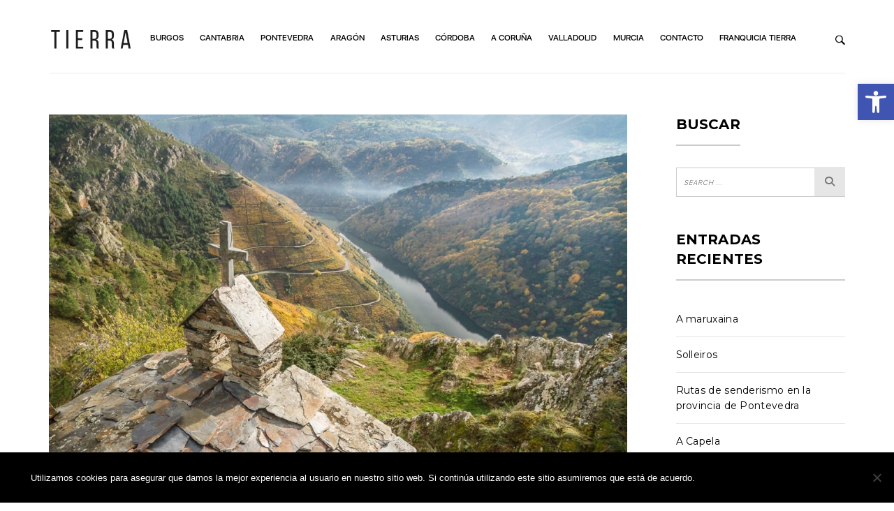

--- FILE ---
content_type: text/html; charset=UTF-8
request_url: https://revistatierra.com/tag/pedrafita/
body_size: 24955
content:
<!DOCTYPE html>
<html lang="es" class="no-js">
<head>
    <meta charset="UTF-8">
    <meta name="viewport" content="width=device-width, initial-scale=1">
    <link rel="profile" href="http://gmpg.org/xfn/11">
        <!-- Google tag (gtag.js) -->
    <script async src="https://www.googletagmanager.com/gtag/js?id=G-DMV2WKYE32"></script>
    <script>
    window.dataLayer = window.dataLayer || [];
    function gtag(){dataLayer.push(arguments);}
    gtag('js', new Date());

    gtag('config', 'G-DMV2WKYE32');
    </script>

    <meta name='robots' content='index, follow, max-image-preview:large, max-snippet:-1, max-video-preview:-1' />
	<style>img:is([sizes="auto" i], [sizes^="auto," i]) { contain-intrinsic-size: 3000px 1500px }</style>
	
	<!-- This site is optimized with the Yoast SEO plugin v26.6 - https://yoast.com/wordpress/plugins/seo/ -->
	<title>Pedrafita archivos - Tierra</title>
	<link rel="canonical" href="https://revistatierra.com/tag/pedrafita/" />
	<meta property="og:locale" content="es_ES" />
	<meta property="og:type" content="article" />
	<meta property="og:title" content="Pedrafita archivos - Tierra" />
	<meta property="og:url" content="https://revistatierra.com/tag/pedrafita/" />
	<meta property="og:site_name" content="Tierra" />
	<meta name="twitter:card" content="summary_large_image" />
	<script type="application/ld+json" class="yoast-schema-graph">{"@context":"https://schema.org","@graph":[{"@type":"CollectionPage","@id":"https://revistatierra.com/tag/pedrafita/","url":"https://revistatierra.com/tag/pedrafita/","name":"Pedrafita archivos - Tierra","isPartOf":{"@id":"https://revistatierra.com/#website"},"primaryImageOfPage":{"@id":"https://revistatierra.com/tag/pedrafita/#primaryimage"},"image":{"@id":"https://revistatierra.com/tag/pedrafita/#primaryimage"},"thumbnailUrl":"https://revistatierra.com/wp-content/uploads/2023/07/Sober-Doade-Victor-Barro-min.jpg","breadcrumb":{"@id":"https://revistatierra.com/tag/pedrafita/#breadcrumb"},"inLanguage":"es"},{"@type":"ImageObject","inLanguage":"es","@id":"https://revistatierra.com/tag/pedrafita/#primaryimage","url":"https://revistatierra.com/wp-content/uploads/2023/07/Sober-Doade-Victor-Barro-min.jpg","contentUrl":"https://revistatierra.com/wp-content/uploads/2023/07/Sober-Doade-Victor-Barro-min.jpg","width":1000,"height":667,"caption":"Escenarios al volante"},{"@type":"BreadcrumbList","@id":"https://revistatierra.com/tag/pedrafita/#breadcrumb","itemListElement":[{"@type":"ListItem","position":1,"name":"Portada","item":"https://revistatierra.com/"},{"@type":"ListItem","position":2,"name":"Pedrafita"}]},{"@type":"WebSite","@id":"https://revistatierra.com/#website","url":"https://revistatierra.com/","name":"Tierra","description":"Web de la revista tierra","publisher":{"@id":"https://revistatierra.com/#organization"},"potentialAction":[{"@type":"SearchAction","target":{"@type":"EntryPoint","urlTemplate":"https://revistatierra.com/?s={search_term_string}"},"query-input":{"@type":"PropertyValueSpecification","valueRequired":true,"valueName":"search_term_string"}}],"inLanguage":"es"},{"@type":"Organization","@id":"https://revistatierra.com/#organization","name":"Tierra","url":"https://revistatierra.com/","logo":{"@type":"ImageObject","inLanguage":"es","@id":"https://revistatierra.com/#/schema/logo/image/","url":"https://revistatierra.com/wp-content/uploads/2023/07/cropped-logopon.png","contentUrl":"https://revistatierra.com/wp-content/uploads/2023/07/cropped-logopon.png","width":409,"height":108,"caption":"Tierra"},"image":{"@id":"https://revistatierra.com/#/schema/logo/image/"}}]}</script>
	<!-- / Yoast SEO plugin. -->


<link rel='dns-prefetch' href='//platform-api.sharethis.com' />
<link rel='dns-prefetch' href='//fonts.googleapis.com' />
<link rel="alternate" type="application/rss+xml" title="Tierra &raquo; Feed" href="https://revistatierra.com/feed/" />
<link rel="alternate" type="application/rss+xml" title="Tierra &raquo; Feed de los comentarios" href="https://revistatierra.com/comments/feed/" />
<link rel="alternate" type="application/rss+xml" title="Tierra &raquo; Etiqueta Pedrafita del feed" href="https://revistatierra.com/tag/pedrafita/feed/" />
<script type="text/javascript">
/* <![CDATA[ */
window._wpemojiSettings = {"baseUrl":"https:\/\/s.w.org\/images\/core\/emoji\/16.0.1\/72x72\/","ext":".png","svgUrl":"https:\/\/s.w.org\/images\/core\/emoji\/16.0.1\/svg\/","svgExt":".svg","source":{"concatemoji":"https:\/\/revistatierra.com\/wp-includes\/js\/wp-emoji-release.min.js?ver=6.8.3"}};
/*! This file is auto-generated */
!function(s,n){var o,i,e;function c(e){try{var t={supportTests:e,timestamp:(new Date).valueOf()};sessionStorage.setItem(o,JSON.stringify(t))}catch(e){}}function p(e,t,n){e.clearRect(0,0,e.canvas.width,e.canvas.height),e.fillText(t,0,0);var t=new Uint32Array(e.getImageData(0,0,e.canvas.width,e.canvas.height).data),a=(e.clearRect(0,0,e.canvas.width,e.canvas.height),e.fillText(n,0,0),new Uint32Array(e.getImageData(0,0,e.canvas.width,e.canvas.height).data));return t.every(function(e,t){return e===a[t]})}function u(e,t){e.clearRect(0,0,e.canvas.width,e.canvas.height),e.fillText(t,0,0);for(var n=e.getImageData(16,16,1,1),a=0;a<n.data.length;a++)if(0!==n.data[a])return!1;return!0}function f(e,t,n,a){switch(t){case"flag":return n(e,"\ud83c\udff3\ufe0f\u200d\u26a7\ufe0f","\ud83c\udff3\ufe0f\u200b\u26a7\ufe0f")?!1:!n(e,"\ud83c\udde8\ud83c\uddf6","\ud83c\udde8\u200b\ud83c\uddf6")&&!n(e,"\ud83c\udff4\udb40\udc67\udb40\udc62\udb40\udc65\udb40\udc6e\udb40\udc67\udb40\udc7f","\ud83c\udff4\u200b\udb40\udc67\u200b\udb40\udc62\u200b\udb40\udc65\u200b\udb40\udc6e\u200b\udb40\udc67\u200b\udb40\udc7f");case"emoji":return!a(e,"\ud83e\udedf")}return!1}function g(e,t,n,a){var r="undefined"!=typeof WorkerGlobalScope&&self instanceof WorkerGlobalScope?new OffscreenCanvas(300,150):s.createElement("canvas"),o=r.getContext("2d",{willReadFrequently:!0}),i=(o.textBaseline="top",o.font="600 32px Arial",{});return e.forEach(function(e){i[e]=t(o,e,n,a)}),i}function t(e){var t=s.createElement("script");t.src=e,t.defer=!0,s.head.appendChild(t)}"undefined"!=typeof Promise&&(o="wpEmojiSettingsSupports",i=["flag","emoji"],n.supports={everything:!0,everythingExceptFlag:!0},e=new Promise(function(e){s.addEventListener("DOMContentLoaded",e,{once:!0})}),new Promise(function(t){var n=function(){try{var e=JSON.parse(sessionStorage.getItem(o));if("object"==typeof e&&"number"==typeof e.timestamp&&(new Date).valueOf()<e.timestamp+604800&&"object"==typeof e.supportTests)return e.supportTests}catch(e){}return null}();if(!n){if("undefined"!=typeof Worker&&"undefined"!=typeof OffscreenCanvas&&"undefined"!=typeof URL&&URL.createObjectURL&&"undefined"!=typeof Blob)try{var e="postMessage("+g.toString()+"("+[JSON.stringify(i),f.toString(),p.toString(),u.toString()].join(",")+"));",a=new Blob([e],{type:"text/javascript"}),r=new Worker(URL.createObjectURL(a),{name:"wpTestEmojiSupports"});return void(r.onmessage=function(e){c(n=e.data),r.terminate(),t(n)})}catch(e){}c(n=g(i,f,p,u))}t(n)}).then(function(e){for(var t in e)n.supports[t]=e[t],n.supports.everything=n.supports.everything&&n.supports[t],"flag"!==t&&(n.supports.everythingExceptFlag=n.supports.everythingExceptFlag&&n.supports[t]);n.supports.everythingExceptFlag=n.supports.everythingExceptFlag&&!n.supports.flag,n.DOMReady=!1,n.readyCallback=function(){n.DOMReady=!0}}).then(function(){return e}).then(function(){var e;n.supports.everything||(n.readyCallback(),(e=n.source||{}).concatemoji?t(e.concatemoji):e.wpemoji&&e.twemoji&&(t(e.twemoji),t(e.wpemoji)))}))}((window,document),window._wpemojiSettings);
/* ]]> */
</script>
<link rel='stylesheet' id='google-web-fonts-css' href='//fonts.googleapis.com/css?family=Montserrat%3Aregular%2C700&#038;ver=6.8.3#038;subset=latin' type='text/css' media='all' />
<style id='wp-emoji-styles-inline-css' type='text/css'>

	img.wp-smiley, img.emoji {
		display: inline !important;
		border: none !important;
		box-shadow: none !important;
		height: 1em !important;
		width: 1em !important;
		margin: 0 0.07em !important;
		vertical-align: -0.1em !important;
		background: none !important;
		padding: 0 !important;
	}
</style>
<link rel='stylesheet' id='wp-block-library-css' href='https://revistatierra.com/wp-includes/css/dist/block-library/style.min.css?ver=6.8.3' type='text/css' media='all' />
<style id='classic-theme-styles-inline-css' type='text/css'>
/*! This file is auto-generated */
.wp-block-button__link{color:#fff;background-color:#32373c;border-radius:9999px;box-shadow:none;text-decoration:none;padding:calc(.667em + 2px) calc(1.333em + 2px);font-size:1.125em}.wp-block-file__button{background:#32373c;color:#fff;text-decoration:none}
</style>
<style id='global-styles-inline-css' type='text/css'>
:root{--wp--preset--aspect-ratio--square: 1;--wp--preset--aspect-ratio--4-3: 4/3;--wp--preset--aspect-ratio--3-4: 3/4;--wp--preset--aspect-ratio--3-2: 3/2;--wp--preset--aspect-ratio--2-3: 2/3;--wp--preset--aspect-ratio--16-9: 16/9;--wp--preset--aspect-ratio--9-16: 9/16;--wp--preset--color--black: #000000;--wp--preset--color--cyan-bluish-gray: #abb8c3;--wp--preset--color--white: #ffffff;--wp--preset--color--pale-pink: #f78da7;--wp--preset--color--vivid-red: #cf2e2e;--wp--preset--color--luminous-vivid-orange: #ff6900;--wp--preset--color--luminous-vivid-amber: #fcb900;--wp--preset--color--light-green-cyan: #7bdcb5;--wp--preset--color--vivid-green-cyan: #00d084;--wp--preset--color--pale-cyan-blue: #8ed1fc;--wp--preset--color--vivid-cyan-blue: #0693e3;--wp--preset--color--vivid-purple: #9b51e0;--wp--preset--gradient--vivid-cyan-blue-to-vivid-purple: linear-gradient(135deg,rgba(6,147,227,1) 0%,rgb(155,81,224) 100%);--wp--preset--gradient--light-green-cyan-to-vivid-green-cyan: linear-gradient(135deg,rgb(122,220,180) 0%,rgb(0,208,130) 100%);--wp--preset--gradient--luminous-vivid-amber-to-luminous-vivid-orange: linear-gradient(135deg,rgba(252,185,0,1) 0%,rgba(255,105,0,1) 100%);--wp--preset--gradient--luminous-vivid-orange-to-vivid-red: linear-gradient(135deg,rgba(255,105,0,1) 0%,rgb(207,46,46) 100%);--wp--preset--gradient--very-light-gray-to-cyan-bluish-gray: linear-gradient(135deg,rgb(238,238,238) 0%,rgb(169,184,195) 100%);--wp--preset--gradient--cool-to-warm-spectrum: linear-gradient(135deg,rgb(74,234,220) 0%,rgb(151,120,209) 20%,rgb(207,42,186) 40%,rgb(238,44,130) 60%,rgb(251,105,98) 80%,rgb(254,248,76) 100%);--wp--preset--gradient--blush-light-purple: linear-gradient(135deg,rgb(255,206,236) 0%,rgb(152,150,240) 100%);--wp--preset--gradient--blush-bordeaux: linear-gradient(135deg,rgb(254,205,165) 0%,rgb(254,45,45) 50%,rgb(107,0,62) 100%);--wp--preset--gradient--luminous-dusk: linear-gradient(135deg,rgb(255,203,112) 0%,rgb(199,81,192) 50%,rgb(65,88,208) 100%);--wp--preset--gradient--pale-ocean: linear-gradient(135deg,rgb(255,245,203) 0%,rgb(182,227,212) 50%,rgb(51,167,181) 100%);--wp--preset--gradient--electric-grass: linear-gradient(135deg,rgb(202,248,128) 0%,rgb(113,206,126) 100%);--wp--preset--gradient--midnight: linear-gradient(135deg,rgb(2,3,129) 0%,rgb(40,116,252) 100%);--wp--preset--font-size--small: 13px;--wp--preset--font-size--medium: 20px;--wp--preset--font-size--large: 36px;--wp--preset--font-size--x-large: 42px;--wp--preset--spacing--20: 0.44rem;--wp--preset--spacing--30: 0.67rem;--wp--preset--spacing--40: 1rem;--wp--preset--spacing--50: 1.5rem;--wp--preset--spacing--60: 2.25rem;--wp--preset--spacing--70: 3.38rem;--wp--preset--spacing--80: 5.06rem;--wp--preset--shadow--natural: 6px 6px 9px rgba(0, 0, 0, 0.2);--wp--preset--shadow--deep: 12px 12px 50px rgba(0, 0, 0, 0.4);--wp--preset--shadow--sharp: 6px 6px 0px rgba(0, 0, 0, 0.2);--wp--preset--shadow--outlined: 6px 6px 0px -3px rgba(255, 255, 255, 1), 6px 6px rgba(0, 0, 0, 1);--wp--preset--shadow--crisp: 6px 6px 0px rgba(0, 0, 0, 1);}:where(.is-layout-flex){gap: 0.5em;}:where(.is-layout-grid){gap: 0.5em;}body .is-layout-flex{display: flex;}.is-layout-flex{flex-wrap: wrap;align-items: center;}.is-layout-flex > :is(*, div){margin: 0;}body .is-layout-grid{display: grid;}.is-layout-grid > :is(*, div){margin: 0;}:where(.wp-block-columns.is-layout-flex){gap: 2em;}:where(.wp-block-columns.is-layout-grid){gap: 2em;}:where(.wp-block-post-template.is-layout-flex){gap: 1.25em;}:where(.wp-block-post-template.is-layout-grid){gap: 1.25em;}.has-black-color{color: var(--wp--preset--color--black) !important;}.has-cyan-bluish-gray-color{color: var(--wp--preset--color--cyan-bluish-gray) !important;}.has-white-color{color: var(--wp--preset--color--white) !important;}.has-pale-pink-color{color: var(--wp--preset--color--pale-pink) !important;}.has-vivid-red-color{color: var(--wp--preset--color--vivid-red) !important;}.has-luminous-vivid-orange-color{color: var(--wp--preset--color--luminous-vivid-orange) !important;}.has-luminous-vivid-amber-color{color: var(--wp--preset--color--luminous-vivid-amber) !important;}.has-light-green-cyan-color{color: var(--wp--preset--color--light-green-cyan) !important;}.has-vivid-green-cyan-color{color: var(--wp--preset--color--vivid-green-cyan) !important;}.has-pale-cyan-blue-color{color: var(--wp--preset--color--pale-cyan-blue) !important;}.has-vivid-cyan-blue-color{color: var(--wp--preset--color--vivid-cyan-blue) !important;}.has-vivid-purple-color{color: var(--wp--preset--color--vivid-purple) !important;}.has-black-background-color{background-color: var(--wp--preset--color--black) !important;}.has-cyan-bluish-gray-background-color{background-color: var(--wp--preset--color--cyan-bluish-gray) !important;}.has-white-background-color{background-color: var(--wp--preset--color--white) !important;}.has-pale-pink-background-color{background-color: var(--wp--preset--color--pale-pink) !important;}.has-vivid-red-background-color{background-color: var(--wp--preset--color--vivid-red) !important;}.has-luminous-vivid-orange-background-color{background-color: var(--wp--preset--color--luminous-vivid-orange) !important;}.has-luminous-vivid-amber-background-color{background-color: var(--wp--preset--color--luminous-vivid-amber) !important;}.has-light-green-cyan-background-color{background-color: var(--wp--preset--color--light-green-cyan) !important;}.has-vivid-green-cyan-background-color{background-color: var(--wp--preset--color--vivid-green-cyan) !important;}.has-pale-cyan-blue-background-color{background-color: var(--wp--preset--color--pale-cyan-blue) !important;}.has-vivid-cyan-blue-background-color{background-color: var(--wp--preset--color--vivid-cyan-blue) !important;}.has-vivid-purple-background-color{background-color: var(--wp--preset--color--vivid-purple) !important;}.has-black-border-color{border-color: var(--wp--preset--color--black) !important;}.has-cyan-bluish-gray-border-color{border-color: var(--wp--preset--color--cyan-bluish-gray) !important;}.has-white-border-color{border-color: var(--wp--preset--color--white) !important;}.has-pale-pink-border-color{border-color: var(--wp--preset--color--pale-pink) !important;}.has-vivid-red-border-color{border-color: var(--wp--preset--color--vivid-red) !important;}.has-luminous-vivid-orange-border-color{border-color: var(--wp--preset--color--luminous-vivid-orange) !important;}.has-luminous-vivid-amber-border-color{border-color: var(--wp--preset--color--luminous-vivid-amber) !important;}.has-light-green-cyan-border-color{border-color: var(--wp--preset--color--light-green-cyan) !important;}.has-vivid-green-cyan-border-color{border-color: var(--wp--preset--color--vivid-green-cyan) !important;}.has-pale-cyan-blue-border-color{border-color: var(--wp--preset--color--pale-cyan-blue) !important;}.has-vivid-cyan-blue-border-color{border-color: var(--wp--preset--color--vivid-cyan-blue) !important;}.has-vivid-purple-border-color{border-color: var(--wp--preset--color--vivid-purple) !important;}.has-vivid-cyan-blue-to-vivid-purple-gradient-background{background: var(--wp--preset--gradient--vivid-cyan-blue-to-vivid-purple) !important;}.has-light-green-cyan-to-vivid-green-cyan-gradient-background{background: var(--wp--preset--gradient--light-green-cyan-to-vivid-green-cyan) !important;}.has-luminous-vivid-amber-to-luminous-vivid-orange-gradient-background{background: var(--wp--preset--gradient--luminous-vivid-amber-to-luminous-vivid-orange) !important;}.has-luminous-vivid-orange-to-vivid-red-gradient-background{background: var(--wp--preset--gradient--luminous-vivid-orange-to-vivid-red) !important;}.has-very-light-gray-to-cyan-bluish-gray-gradient-background{background: var(--wp--preset--gradient--very-light-gray-to-cyan-bluish-gray) !important;}.has-cool-to-warm-spectrum-gradient-background{background: var(--wp--preset--gradient--cool-to-warm-spectrum) !important;}.has-blush-light-purple-gradient-background{background: var(--wp--preset--gradient--blush-light-purple) !important;}.has-blush-bordeaux-gradient-background{background: var(--wp--preset--gradient--blush-bordeaux) !important;}.has-luminous-dusk-gradient-background{background: var(--wp--preset--gradient--luminous-dusk) !important;}.has-pale-ocean-gradient-background{background: var(--wp--preset--gradient--pale-ocean) !important;}.has-electric-grass-gradient-background{background: var(--wp--preset--gradient--electric-grass) !important;}.has-midnight-gradient-background{background: var(--wp--preset--gradient--midnight) !important;}.has-small-font-size{font-size: var(--wp--preset--font-size--small) !important;}.has-medium-font-size{font-size: var(--wp--preset--font-size--medium) !important;}.has-large-font-size{font-size: var(--wp--preset--font-size--large) !important;}.has-x-large-font-size{font-size: var(--wp--preset--font-size--x-large) !important;}
:where(.wp-block-post-template.is-layout-flex){gap: 1.25em;}:where(.wp-block-post-template.is-layout-grid){gap: 1.25em;}
:where(.wp-block-columns.is-layout-flex){gap: 2em;}:where(.wp-block-columns.is-layout-grid){gap: 2em;}
:root :where(.wp-block-pullquote){font-size: 1.5em;line-height: 1.6;}
</style>
<link rel='stylesheet' id='contact-form-7-css' href='https://revistatierra.com/wp-content/plugins/contact-form-7/includes/css/styles.css?ver=6.1.4' type='text/css' media='all' />
<link rel='stylesheet' id='cookie-notice-front-css' href='https://revistatierra.com/wp-content/plugins/cookie-notice/css/front.min.css?ver=2.5.11' type='text/css' media='all' />
<link rel='stylesheet' id='widgetopts-styles-css' href='https://revistatierra.com/wp-content/plugins/extended-widget-options/assets/css/widget-options.css?ver=5.2.3' type='text/css' media='all' />
<link rel='stylesheet' id='css-animate-css' href='https://revistatierra.com/wp-content/plugins/extended-widget-options/assets/css/animate.min.css?ver=5.2.3' type='text/css' media='all' />
<link rel='stylesheet' id='wpa-css-css' href='https://revistatierra.com/wp-content/plugins/honeypot/includes/css/wpa.css?ver=2.3.04' type='text/css' media='all' />
<link rel='stylesheet' id='pojo-a11y-css' href='https://revistatierra.com/wp-content/plugins/pojo-accessibility/modules/legacy/assets/css/style.min.css?ver=1.0.0' type='text/css' media='all' />
<link rel='stylesheet' id='tana-lib-packages-css' href='https://revistatierra.com/wp-content/themes/tana/css/packages.min.css?ver=6.8.3' type='text/css' media='all' />
<link rel='stylesheet' id='tana-stylesheet-css' href='https://revistatierra.com/wp-content/themes/tana-child/style.css?ver=6.8.3' type='text/css' media='all' />
<link rel='stylesheet' id='themeton-custom-stylesheet-css' href='https://revistatierra.com/wp-content/uploads/2025/07/tana.css?ver=6.8.3' type='text/css' media='all' />
<script type="text/javascript" src="https://revistatierra.com/wp-includes/js/tinymce/tinymce.min.js?ver=49110-20250317" id="wp-tinymce-root-js"></script>
<script type="text/javascript" src="https://revistatierra.com/wp-includes/js/tinymce/plugins/compat3x/plugin.min.js?ver=49110-20250317" id="wp-tinymce-js"></script>
<script type="text/javascript" src="https://revistatierra.com/wp-includes/js/jquery/jquery.min.js?ver=3.7.1" id="jquery-core-js"></script>
<script type="text/javascript" src="https://revistatierra.com/wp-includes/js/jquery/jquery-migrate.min.js?ver=3.4.1" id="jquery-migrate-js"></script>
<script type="text/javascript" id="cookie-notice-front-js-before">
/* <![CDATA[ */
var cnArgs = {"ajaxUrl":"https:\/\/revistatierra.com\/wp-admin\/admin-ajax.php","nonce":"4c9b6a7977","hideEffect":"fade","position":"bottom","onScroll":false,"onScrollOffset":100,"onClick":false,"cookieName":"cookie_notice_accepted","cookieTime":2592000,"cookieTimeRejected":2592000,"globalCookie":false,"redirection":false,"cache":false,"revokeCookies":false,"revokeCookiesOpt":"automatic"};
/* ]]> */
</script>
<script type="text/javascript" src="https://revistatierra.com/wp-content/plugins/cookie-notice/js/front.min.js?ver=2.5.11" id="cookie-notice-front-js"></script>
<script type="text/javascript" src="//revistatierra.com/wp-content/plugins/revslider/sr6/assets/js/rbtools.min.js?ver=6.7.40" async id="tp-tools-js"></script>
<script type="text/javascript" src="//revistatierra.com/wp-content/plugins/revslider/sr6/assets/js/rs6.min.js?ver=6.7.40" async id="revmin-js"></script>
<script type="text/javascript" src="//platform-api.sharethis.com/js/sharethis.js#source=googleanalytics-wordpress#product=ga" id="googleanalytics-platform-sharethis-js"></script>
<script></script><link rel="https://api.w.org/" href="https://revistatierra.com/wp-json/" /><link rel="alternate" title="JSON" type="application/json" href="https://revistatierra.com/wp-json/wp/v2/tags/119" /><link rel="EditURI" type="application/rsd+xml" title="RSD" href="https://revistatierra.com/xmlrpc.php?rsd" />
<meta name="generator" content="WordPress 6.8.3" />
<style type="text/css">
#pojo-a11y-toolbar .pojo-a11y-toolbar-toggle a{ background-color: #4054b2;	color: #ffffff;}
#pojo-a11y-toolbar .pojo-a11y-toolbar-overlay, #pojo-a11y-toolbar .pojo-a11y-toolbar-overlay ul.pojo-a11y-toolbar-items.pojo-a11y-links{ border-color: #4054b2;}
body.pojo-a11y-focusable a:focus{ outline-style: solid !important;	outline-width: 1px !important;	outline-color: #FF0000 !important;}
#pojo-a11y-toolbar{ top: 120px !important;}
#pojo-a11y-toolbar .pojo-a11y-toolbar-overlay{ background-color: #ffffff;}
#pojo-a11y-toolbar .pojo-a11y-toolbar-overlay ul.pojo-a11y-toolbar-items li.pojo-a11y-toolbar-item a, #pojo-a11y-toolbar .pojo-a11y-toolbar-overlay p.pojo-a11y-toolbar-title{ color: #333333;}
#pojo-a11y-toolbar .pojo-a11y-toolbar-overlay ul.pojo-a11y-toolbar-items li.pojo-a11y-toolbar-item a.active{ background-color: #4054b2;	color: #ffffff;}
@media (max-width: 767px) { #pojo-a11y-toolbar { top: 410px !important; } }</style>	<script>
		jQuery(document).ready(function($) {
			$('img[title]').each(function() { $(this).removeAttr('title'); });
		});
	</script>
	<script>
                var theme_options = { ajax_url: "https://revistatierra.com/wp-admin/admin-ajax.php" };
                var themeton_reaction_of_posts = [];
                var themeton_playlist_label = {"art":"Art","title":"Title","artist":"Artist","time":"Time"};
            </script><meta name="generator" content="Powered by WPBakery Page Builder - drag and drop page builder for WordPress."/>
<meta name="generator" content="Powered by Slider Revolution 6.7.40 - responsive, Mobile-Friendly Slider Plugin for WordPress with comfortable drag and drop interface." />
<link rel="icon" href="https://revistatierra.com/wp-content/uploads/2018/05/cropped-ICONO-1-32x32.png" sizes="32x32" />
<link rel="icon" href="https://revistatierra.com/wp-content/uploads/2018/05/cropped-ICONO-1-192x192.png" sizes="192x192" />
<link rel="apple-touch-icon" href="https://revistatierra.com/wp-content/uploads/2018/05/cropped-ICONO-1-180x180.png" />
<meta name="msapplication-TileImage" content="https://revistatierra.com/wp-content/uploads/2018/05/cropped-ICONO-1-270x270.png" />
<script>function setREVStartSize(e){
			//window.requestAnimationFrame(function() {
				window.RSIW = window.RSIW===undefined ? window.innerWidth : window.RSIW;
				window.RSIH = window.RSIH===undefined ? window.innerHeight : window.RSIH;
				try {
					var pw = document.getElementById(e.c).parentNode.offsetWidth,
						newh;
					pw = pw===0 || isNaN(pw) || (e.l=="fullwidth" || e.layout=="fullwidth") ? window.RSIW : pw;
					e.tabw = e.tabw===undefined ? 0 : parseInt(e.tabw);
					e.thumbw = e.thumbw===undefined ? 0 : parseInt(e.thumbw);
					e.tabh = e.tabh===undefined ? 0 : parseInt(e.tabh);
					e.thumbh = e.thumbh===undefined ? 0 : parseInt(e.thumbh);
					e.tabhide = e.tabhide===undefined ? 0 : parseInt(e.tabhide);
					e.thumbhide = e.thumbhide===undefined ? 0 : parseInt(e.thumbhide);
					e.mh = e.mh===undefined || e.mh=="" || e.mh==="auto" ? 0 : parseInt(e.mh,0);
					if(e.layout==="fullscreen" || e.l==="fullscreen")
						newh = Math.max(e.mh,window.RSIH);
					else{
						e.gw = Array.isArray(e.gw) ? e.gw : [e.gw];
						for (var i in e.rl) if (e.gw[i]===undefined || e.gw[i]===0) e.gw[i] = e.gw[i-1];
						e.gh = e.el===undefined || e.el==="" || (Array.isArray(e.el) && e.el.length==0)? e.gh : e.el;
						e.gh = Array.isArray(e.gh) ? e.gh : [e.gh];
						for (var i in e.rl) if (e.gh[i]===undefined || e.gh[i]===0) e.gh[i] = e.gh[i-1];
											
						var nl = new Array(e.rl.length),
							ix = 0,
							sl;
						e.tabw = e.tabhide>=pw ? 0 : e.tabw;
						e.thumbw = e.thumbhide>=pw ? 0 : e.thumbw;
						e.tabh = e.tabhide>=pw ? 0 : e.tabh;
						e.thumbh = e.thumbhide>=pw ? 0 : e.thumbh;
						for (var i in e.rl) nl[i] = e.rl[i]<window.RSIW ? 0 : e.rl[i];
						sl = nl[0];
						for (var i in nl) if (sl>nl[i] && nl[i]>0) { sl = nl[i]; ix=i;}
						var m = pw>(e.gw[ix]+e.tabw+e.thumbw) ? 1 : (pw-(e.tabw+e.thumbw)) / (e.gw[ix]);
						newh =  (e.gh[ix] * m) + (e.tabh + e.thumbh);
					}
					var el = document.getElementById(e.c);
					if (el!==null && el) el.style.height = newh+"px";
					el = document.getElementById(e.c+"_wrapper");
					if (el!==null && el) {
						el.style.height = newh+"px";
						el.style.display = "block";
					}
				} catch(e){
					console.log("Failure at Presize of Slider:" + e)
				}
			//});
		  };</script>
<noscript><style> .wpb_animate_when_almost_visible { opacity: 1; }</style></noscript><style type='text/css' id='theme-customize-css'>
                   #footer {
    background: #ffffff;
    padding: 10px 0;
    color: #000;
    font-weight: 500;

}

.pv2 {
    padding-top: 0px;
    padding-bottom: 40px;
    margin-bottom: 80px;
}

footer#footer .footer-overlay {
    opacity: 1 !important;
}

.footer-overlay {
    background-size: contain;
    background-repeat: no-repeat;
    background-position: center bottom;
    background-attachment: scroll;
    max-width: 600px !important;
    margin: 0 auto;
    height: 100%;
}

footer#footer {
    position: relative; 
}

footer#footer .footer-overlay {
    position: absolute; 
    width: 100%;
    height: 82px;
    background-size: contain;
    background-repeat: no-repeat;
    background-position: center center;
    opacity: 1;
    top: 40px;
    left: 50%;
    transform: translateX(-50%); /* Centra el contenedor horizontalmente */
    z-index: 1; 
}

@media (max-width: 767px) {
    footer#footer .footer-overlay { 
top: 130px;
    }
}


.pm-container {
    width: 370px !important;
}

h2.title-block.mt3.mb5{
    display: none;
}

rs-module-wrap#rev_slider_10_1_wrapper {
    left: 0px !important;
}

rs-module-wrap#rev_slider_11_1_wrapper {
    left: 0px !important;
}

rs-module-wrap#rev_slider_12_1_wrapper {
    left: 0px !important;
}

rs-module-wrap#rev_slider_13_1_wrapper {
    left: 0px !important;
}

rs-module-wrap#rev_slider_14_1_wrapper {
    left: 0px !important;
}

rs-module-wrap#rev_slider_15_1_wrapper {
    left: 0px !important;
}

rs-module-wrap#rev_slider_16_1_wrapper {
    left: 0px !important;
}

rs-module-wrap#rev_slider_17_1_wrapper {
    left: 0px !important;
}

rs-module-wrap#rev_slider_18_1_wrapper {
    left: 0px !important;
}

rs-module-wrap#rev_slider_19_1_wrapper {
    left: 0px !important;
}

rs-module-wrap#rev_slider_20_1_wrapper {
    left: 0px !important;
}


rs-module-wrap#rev_slider_2_1_wrapper  {
    left: 0px !important;
}


.widget .search_form {
    position: relative;
    border: 0px solid rgba(0,0,0,.3) !important;
}

.widget .search_form input {
    display: block;
    border: 0;
    height: 42px;
    line-height: 42px;
    width: 100%;
    font-family: sf-ui-display;
    font-size: 10px;
    font-weight: 300;
    font-style: italic;
    letter-spacing: 1px;
    text-transform: uppercase;
    background: 0 0;
    position: absolute;
    top: 1px;
    border: 1px solid #ccc;
left: 0px;
}

#menu-menu-general li#menu-item-2789 {
    margin-top: 50px !important;
}

.widget+.widget {
    margin-top: 55px;
}

ul#menu-menu-general {
    margin-top: 60px;
}

div#nav_menu-3 {
    padding-left: 0px !important;
}
/*
a#burger_menu {
    display: none !important;
}*/

.textwidget .mh3 {
    margin-left: 0px !important;
}

.img-cover {
    object-fit: cover !important;
    width: 100% !important;
    height: 220px !important;
}

.category-planes .img-cover {
    object-fit: cover !important;
    width: 100% !important;
    height: 420px !important;
}

.category-experiencias .img-cover {
    object-fit: cover !important;
    width: 100% !important;
    height: 420px !important;
}

.category-elogio .img-cover {
    object-fit: cover !important;
    width: 100% !important;
    height: 350px !important;
}

.category-planes, .category-experiencias, .category-elogio {
    background: #fff;
    border: 0px solid #e6e6e6 !important;
}


h4.sow-entry-title {
    font-size: 20px !important;
font-weight:500 !important;
}



.fs-grid-posts .fs-grid-item .read-more a {
    display:none;
}

.fs-post-table .fs-table-item .fs-table-content .read-more a {
    display:none;
}

rs-slides, rs-slide, rs-slide:before {
    position: absolute;
    text-indent: 0em;
    top: 0px;
    left: 0px;
}

.sow-blog article .sow-entry-header .sow-entry-title {
    font-weight: 500 !important;
    text-transform: none !important;
}

.sow-blog article p:last-child, .sow-blog article p:only-child {
    margin-bottom: 0;
    line-height: 22px !important;
}

.sow-blog article .sow-blog-content-wrapper {
    overflow: auto;
    padding: 25px 10px 10px !important;
}


a#burger_menu {
    display: none !important;
}


.fs-grid-item {
  min-height: 300px; /* Ajusta según tus necesidades */
}

footer#footer .footer-overlay {
    position: absolute;
    width: 100%;
    height: 82px;
    background-size: contain;
    background-repeat: no-repeat;
    background-position: center center;
    opacity: 1;
    top: 100px;
    left: 50%;
    transform: translateX(-50%);
    z-index: 1;
    top:180px;
}

@media (min-width: 481px) and (max-width: 767px) { a#burger_menu {
    display: inline-block !important;
}
.menu-item {
    text-transform: uppercase !important;
}
.sub-menu .menu-item {
    text-transform: capitalize !important;
}
.push-menu-nav ul, 
.push-menu-nav li {
    list-style-type: none;
    padding-left: 0;
    margin-left: 0;
}

.push-menu-nav .sub-menu li {
    padding-left: 40px; /* o el valor que prefieras */
}

.content-area {
    padding-top: 60px !important;
    padding-bottom: 60px;
}
 }@media (max-width: 480px) { a#burger_menu {
    display: inline-block !important;
}
.menu-item {
    text-transform: uppercase !important;
}
.sub-menu .menu-item {
    text-transform: capitalize !important;
}
.push-menu-nav ul, 
.push-menu-nav li {
    list-style-type: none;
    padding-left: 0;
    margin-left: 0;
}

.push-menu-nav .sub-menu li {
    padding-left: 40px; /* o el valor que prefieras */
}

.content-area {
    padding-top: 60px !important;
    padding-bottom: 60px;
}
 } .meta {display:none !important;} 
            </style></head>

<body class="archive tag tag-pedrafita tag-119 wp-custom-logo wp-theme-tana wp-child-theme-tana-child cookies-not-set disable-video-lightbox wpb-js-composer js-comp-ver-8.7.2 vc_responsive"><div id="logo-color" data-lcolor="#fff" class="uk-hidden"></div><div id="color-ancient1" data-lcolor="#c644fc" class="uk-hidden"></div><div id="color-ancient2" data-lcolor="#5856d6" class="uk-hidden"></div>	
    <!-- Wrapper -->
    <div class="wrapper">
         <header id="header" class="header-mini header-relative-top">
    <div class="panel-header">

        <div class="container">
            <div class="row">
                <div class="col-sm-12">
                    
                    <div class="header-wrapper">

                        <div class="left-content">

                            <div class="site-branding">
                                <a href="https://revistatierra.com/" class="custom-logo-link" rel="home"><img width="409" height="108" src="https://revistatierra.com/wp-content/uploads/2023/07/cropped-logopon.png" class="custom-logo" alt="Tierra" decoding="async" srcset="https://revistatierra.com/wp-content/uploads/2023/07/cropped-logopon.png 409w, https://revistatierra.com/wp-content/uploads/2023/07/cropped-logopon-300x79.png 300w" sizes="(max-width: 409px) 100vw, 409px" /></a>                            </div>
                        </div>

    					<nav class="main-nav text-right">
                            <ul id="primary-nav" class="menu"><li id="menu-item-2789" class="menu-item menu-item-type-post_type menu-item-object-page menu-item-2789"><a href="https://revistatierra.com/burgos/">Burgos</a></li>
<li id="menu-item-2790" class="menu-item menu-item-type-post_type menu-item-object-page menu-item-2790"><a href="https://revistatierra.com/cantabria/">Cantabria</a></li>
<li id="menu-item-2792" class="menu-item menu-item-type-post_type menu-item-object-page menu-item-2792"><a href="https://revistatierra.com/pontevedra/">Pontevedra</a></li>
<li id="menu-item-3005" class="menu-item menu-item-type-post_type menu-item-object-page menu-item-3005"><a href="https://revistatierra.com/aragon/">Aragón</a></li>
<li id="menu-item-3552" class="menu-item menu-item-type-post_type menu-item-object-page menu-item-3552"><a href="https://revistatierra.com/asturias/">Asturias</a></li>
<li id="menu-item-3553" class="menu-item menu-item-type-post_type menu-item-object-page menu-item-3553"><a href="https://revistatierra.com/cordoba/">Córdoba</a></li>
<li id="menu-item-3791" class="menu-item menu-item-type-post_type menu-item-object-page menu-item-3791"><a href="https://revistatierra.com/a-coruna/">A Coruña</a></li>
<li id="menu-item-5307" class="menu-item menu-item-type-post_type menu-item-object-page menu-item-5307"><a href="https://revistatierra.com/valladolid/">Valladolid</a></li>
<li id="menu-item-6588" class="menu-item menu-item-type-post_type menu-item-object-page menu-item-6588"><a href="https://revistatierra.com/murcia/">Murcia</a></li>
<li id="menu-item-3190" class="menu-item menu-item-type-post_type menu-item-object-page menu-item-3190"><a href="https://revistatierra.com/contacto-2/">Contacto</a></li>
<li id="menu-item-2793" class="menu-item menu-item-type-custom menu-item-object-custom menu-item-2793"><a href="https://revistatierra.com/wp-content/uploads/2023/08/DOSSIER-TIERRA-2020.pdf">FRANQUICIA TIERRA</a></li>
</ul>                        </nav>

                        <div class="right-content">

                            <div class="tools">
                                <a href="javascript:;" id="search_handler">        <svg class="icon-search" version="1.1" xmlns="http://www.w3.org/2000/svg" xmlns:xlink="http://www.w3.org/1999/xlink" viewBox="0 0 14 14" xml:space="preserve">
            <path d="M5.4,0C2.4,0,0,2.4,0,5.4s2.4,5.4,5.4,5.4c1.2,0,2.2-0.4,3.1-1l0,0l4,4c0.1,0.1,0.2,0.1,0.3,0l1.1-1.1c0.1-0.1,0.1-0.2,0-0.3l-4-4c0.6-0.9,1-2,1-3.1C10.9,2.4,8.4,0,5.4,0z M5.4,9.6c-2.3,0-4.2-1.9-4.2-4.2s1.9-4.2,4.2-4.2s4.2,1.9,4.2,4.2S7.7,9.6,5.4,9.6z"/>
        </svg>
        </a>
                                <a href="javascript:;" id="burger_menu" class="burger-menu pm-right">        <svg class="icon-burger" version="1.1" xmlns="http://www.w3.org/2000/svg" xmlns:xlink="http://www.w3.org/1999/xlink" viewBox="0 0 14 12" xml:space="preserve">
            <path d="M1.1,0.1h11.7c0.6,0,1.1,0.5,1.1,1.1s-0.5,1.1-1.1,1.1H1.1C0.5,2.3,0,1.8,0,1.2S0.5,0.1,1.1,0.1z"/>
            <path d="M1.1,4.9h11.7C13.5,4.9,14,5.4,14,6s-0.5,1.1-1.1,1.1H1.1C0.5,7.1,0,6.6,0,6S0.5,4.9,1.1,4.9z"/>
            <path d="M1.1,9.7h11.7c0.6,0,1.1,0.5,1.1,1.1c0,0.6-0.5,1.1-1.1,1.1H1.1c-0.6,0-1.1-0.5-1.1-1.1C0,10.2,0.5,9.7,1.1,9.7z"/>
        </svg>
        </a>
                                <div class="search-panel">
                                    	<form action="https://revistatierra.com/" class="search_form" method="get">
	 <input type="text" placeholder="Search ..." required="" name="s">
	 <button type="submit">
	  <i class="fa fa-search"></i>
	 </button>
	</form>
	                                </div>
                            </div>

                        </div>

                    </div>

                </div>
            </div>
        </div>

    </div>

    <div class="push-menu">
    <div class="pm-overlay"></div>
    <div class="pm-container">
        <div class="pm-viewport">
            <div class="pm-wrap">
                <a href="javascript:;" class="close-menu"></a>
                <!-- <div class="push-menu-widgets">
                                </div> -->
                <div class="push-menu-nav">
                    <ul id="menu-menu-general" class="pm-menu"><li class="menu-item menu-item-type-post_type menu-item-object-page menu-item-2789"><a href="https://revistatierra.com/burgos/">Burgos</a></li>
<li class="menu-item menu-item-type-post_type menu-item-object-page menu-item-2790"><a href="https://revistatierra.com/cantabria/">Cantabria</a></li>
<li class="menu-item menu-item-type-post_type menu-item-object-page menu-item-2792"><a href="https://revistatierra.com/pontevedra/">Pontevedra</a></li>
<li class="menu-item menu-item-type-post_type menu-item-object-page menu-item-3005"><a href="https://revistatierra.com/aragon/">Aragón</a></li>
<li class="menu-item menu-item-type-post_type menu-item-object-page menu-item-3552"><a href="https://revistatierra.com/asturias/">Asturias</a></li>
<li class="menu-item menu-item-type-post_type menu-item-object-page menu-item-3553"><a href="https://revistatierra.com/cordoba/">Córdoba</a></li>
<li class="menu-item menu-item-type-post_type menu-item-object-page menu-item-3791"><a href="https://revistatierra.com/a-coruna/">A Coruña</a></li>
<li class="menu-item menu-item-type-post_type menu-item-object-page menu-item-5307"><a href="https://revistatierra.com/valladolid/">Valladolid</a></li>
<li class="menu-item menu-item-type-post_type menu-item-object-page menu-item-6588"><a href="https://revistatierra.com/murcia/">Murcia</a></li>
<li class="menu-item menu-item-type-post_type menu-item-object-page menu-item-3190"><a href="https://revistatierra.com/contacto-2/">Contacto</a></li>
<li class="menu-item menu-item-type-custom menu-item-object-custom menu-item-2793"><a href="https://revistatierra.com/wp-content/uploads/2023/08/DOSSIER-TIERRA-2020.pdf">FRANQUICIA TIERRA</a></li>
</ul>                </div>
                            </div>
        </div>
    </div>
</div>
</header>

<div class="content-area sticky-parent">
    <div class="container">
        <div class="row">
            <div class="col-md-9 with-sidebar sticky-column">
                <div class="category-block articles">
                    <div class="theiaStickySidebar">
                        <h2 class="title-block mt3 mb5" data-title="Etiqueta: &lt;span&gt;Pedrafita&lt;/span&gt;">Etiqueta: <span>Pedrafita</span></h2>
                        
<div class="post first text-bigger hover-dark blog-loop post-1867 type-post status-publish format-standard has-post-thumbnail hentry category-escapadas category-planes category-rutas tag-aloia tag-baiona tag-cabo-home tag-cabo-ortegal tag-cabo-udra tag-camarinas tag-cedeira tag-corrubedo tag-estaca-de-bares tag-ezaro tag-fisterra tag-fonsagrada tag-galicia tag-o-porto-de-espasante tag-os-peares tag-paisaje tag-pedrafita tag-playa-de-las-catedrales tag-porto-de-espasante tag-ribadeo tag-ribeira-sacra tag-santa-tecla tag-turismo-de-galicia tag-xunta-de-galicia ciudades-a-coruna ciudades-la-coruna ciudades-pontevedra">
    
    <div class='entry-media'><img width="940" height="627" src="https://revistatierra.com/wp-content/uploads/2023/07/Sober-Doade-Victor-Barro-min.jpg" class="attachment-large size-large" alt="Escenarios al volante" decoding="async" fetchpriority="high" srcset="https://revistatierra.com/wp-content/uploads/2023/07/Sober-Doade-Victor-Barro-min.jpg 1000w, https://revistatierra.com/wp-content/uploads/2023/07/Sober-Doade-Victor-Barro-min-300x200.jpg 300w, https://revistatierra.com/wp-content/uploads/2023/07/Sober-Doade-Victor-Barro-min-768x512.jpg 768w, https://revistatierra.com/wp-content/uploads/2023/07/Sober-Doade-Victor-Barro-min-272x182.jpg 272w, https://revistatierra.com/wp-content/uploads/2023/07/Sober-Doade-Victor-Barro-min-720x480.jpg 720w" sizes="(max-width: 940px) 100vw, 940px" /></div>
    <div class="meta">
        <span class="author"><a href="https://revistatierra.com/author/tierra/">Tierra</a></span>
        <span class="date"><a href="https://revistatierra.com/escenarios-al-volante-galicia/">enero 29, 2024</a></span>
    </div>

    <h4><a href="https://revistatierra.com/escenarios-al-volante-galicia/">Escenarios al volante. Las mejores rutas por carretera en Galicia</a></h4>

    <p>Los 1.500 kilómetros de costa que recorren Galicia, desde Ribadeo hasta la frontera con Portugal, son un gran aliciente para todos los enamorados del mar y de los arenales. Pero Galicia es mucho más. Porque, ante todo y, sobre todo, Galicia es paisaje. </p><a href="https://revistatierra.com/escenarios-al-volante-galicia/" class="category-more">Read More <img src="https://revistatierra.com/wp-content/themes/tana/images/arrow-right.png" alt="Arrow"></a>
</div>
                                            </div>
                </div>
            </div>
            
            <!-- Sidebar
================================================== -->
<div class="col-sm-3 sidebar sticky-column mb2 area-sidebar">
	<div class="theiaStickySidebar">
	    <div id="search-8"  class="widget widget_search"><h5 class="widget-title"><span>Buscar</span></h5>	<form action="https://revistatierra.com/" class="search_form" method="get">
	 <input type="text" placeholder="Search ..." required="" name="s">
	 <button type="submit">
	  <i class="fa fa-search"></i>
	 </button>
	</form>
	</div><div id="block-2"  class="widget widget_block">
<div style="height:10px" aria-hidden="true" class="wp-block-spacer"></div>
</div>
        <div id="recent-posts-1"  class="widget widget_recent_entries">        <h5 class="widget-title"><span>Entradas recientes</span></h5>
        <ul>
                                <li>
                <a href="https://revistatierra.com/a-maruxaina-ferrol/">A maruxaina</a>
                            </li>
                                <li>
                <a href="https://revistatierra.com/solleiros-santiago/">Solleiros</a>
                            </li>
                                <li>
                <a href="https://revistatierra.com/rutas-senderismo-pontevedra/">Rutas de senderismo en la provincia de Pontevedra</a>
                            </li>
                                <li>
                <a href="https://revistatierra.com/a-capela/">A Capela</a>
                            </li>
                                <li>
                <a href="https://revistatierra.com/vilarosa-redondela/">Vilarosa</a>
                            </li>
                </ul>

        </div>
        <div id="text-10"  class="widget widget_text">			<div class="textwidget"><div class="mh3">
    <h5 class="widget-title">Suscríbete</h5>
    <div class="subscribe-form line-style">
        <form>
            <input type="text" placeholder="E-mail ">
            <button type="submit">SUSCRIBIRME</button>
        </form>
    </div>
</div></div>
		</div>    </div>
</div>
        </div>
    </div>
</div>


        <div class="clearfix"></div>
<footer id="footer" class="">
        <div class="footer-overlay" style="background-image:url(https://revistatierra.com/wp-content/uploads/2024/06/logos-kit-digital-1-d3214278.webp);background-size:contain; background-repeat:no-repeat;background-position:bottom center;background-attachment:scroll;"></div>
        <div class="container footer-container">
        

        

        <div class="" uk-grid>
            <div class='uk-width-1-4@m uk-width-1-1@s footer-column footer-column-1'></div><div class='uk-width-1-4@m uk-width-1-1@s footer-column footer-column-2'></div><div class='uk-width-1-4@m uk-width-1-1@s uk-text-right@m footer-column footer-column-3'><div id="themeton_social_links_widget-1"  class="footer_widget widget widget_social"><h5 class="widget-title"> Síguenos en redes </h5><div class="social-links"><a href="#"><i  class="social-facebook fa fa-facebook"></i></a><a href="#"><i  class="social-linkedin fa fa-linkedin"></i></a><a href="#"><i  class="social-youtube fa fa-youtube"></i></a><a href="#"><i  class="social-tumblr fa fa-tumblr"></i></a><a href="#"><i  class="social-link fa fa-link"></i></a><a href="#"><i  class="social-delicious fa fa-delicious"></i></a></div></div></div>        </div>
        
    </div>

<div class="sub-footer pv2">
    <div class="container">
                
        <div class="row">
            <div class="col-sm-12">
                                <ul id="menu-footer-menu" class="list-inline pull-left"><li id="menu-item-975" class="menu-item menu-item-type-post_type menu-item-object-page menu-item-975"><a href="https://revistatierra.com/burgos/">Burgos</a></li>
<li id="menu-item-2652" class="menu-item menu-item-type-post_type menu-item-object-page menu-item-2652"><a href="https://revistatierra.com/cantabria/">Cantabria</a></li>
<li id="menu-item-2653" class="menu-item menu-item-type-post_type menu-item-object-page menu-item-2653"><a href="https://revistatierra.com/pontevedra/">Pontevedra</a></li>
<li id="menu-item-3004" class="menu-item menu-item-type-post_type menu-item-object-page menu-item-3004"><a href="https://revistatierra.com/aragon/">Aragón</a></li>
<li id="menu-item-3554" class="menu-item menu-item-type-post_type menu-item-object-page menu-item-3554"><a href="https://revistatierra.com/asturias/">Asturias</a></li>
<li id="menu-item-3555" class="menu-item menu-item-type-post_type menu-item-object-page menu-item-3555"><a href="https://revistatierra.com/cordoba/">Córdoba</a></li>
<li id="menu-item-3792" class="menu-item menu-item-type-post_type menu-item-object-page menu-item-3792"><a href="https://revistatierra.com/a-coruna/">A Coruña</a></li>
<li id="menu-item-5306" class="menu-item menu-item-type-post_type menu-item-object-page menu-item-5306"><a href="https://revistatierra.com/valladolid/">Valladolid</a></li>
<li id="menu-item-6559" class="menu-item menu-item-type-post_type menu-item-object-page menu-item-6559"><a href="https://revistatierra.com/murcia/">Murcia</a></li>
</ul>                <div class="copyright-text pull-right"><i class="fa fa-chevron-up scroll-to-top"></i> © 2024 TIERRA | Todos los derechos reservados.</div>
            </div>
        </div>
        
    </div>
</div>
<!-- end .sub-footer -->
</footer>
	</div>
	<!--// .wrapper -->
	<script type="text/javascript">
		var pressgrid_reactions = [{"emoji":"cool","label":"Cool"},{"emoji":"good","label":"Good"},{"emoji":"eh","label":"Eh"},{"emoji":"love","label":"Love"},{"emoji":"cute","label":"Cute"},{"emoji":"confused","label":"Confused"},{"emoji":"notgood","label":"Not good"},{"emoji":"numb","label":"Numb"},{"emoji":"disgusting","label":"Disgusting"},{"emoji":"fail","label":"Fail"}];
</script>
<svg style="position: absolute; width: 0; height: 0; overflow: hidden;" version="1.1" xmlns="http://www.w3.org/2000/svg" xmlns:xlink="http://www.w3.org/1999/xlink">
<defs>
<symbol id="emoji-icon-no-reaction" viewBox="0 0 800 800">
<g>
<defs>
<rect id="svgid_1_r1" width="111" height="110.6"/>
</defs>
<clipPath id="svgid_2_c1">
<use xlink:href="#svgid_1_r1"  overflow="visible"/>
</clipPath>
<path clip-path="url(#svgid_2_c1)" fill="#b7b7b7" d="M110.8,60.1C99.9,77,79.2,88.4,55.5,88.4c-23.7,0-44.3-11.4-55.2-28.2c0.2,1.9,0.4,3.8,0.8,5.7c0.2,1,0.4,2,0.7,2.9c6.1,24,27.8,41.8,53.8,41.8c26,0,47.7-17.8,53.8-41.8c0.3-1.2,0.6-2.4,0.8-3.6L110.8,60.1z"/>
<path clip-path="url(#svgid_2_c1)" fill="#d6d6d6" d="M0,55.3c0,1.6,0.1,3.2,0.2,4.8C11.1,77,31.8,88.4,55.5,88.4c23.7,0,44.4-11.4,55.3-28.3c0.1-1.6,0.2-3.2,0.2-4.8c0-5.3-0.8-10.5-2.2-15.4l0-1.2c-0.1,0-0.2,0.1-0.4,0.1C101.4,16.3,80.4,0,55.5,0C30.7,0,9.6,16.3,2.6,38.7h0v0C0.9,43.9,0,49.5,0,55.3"/>
<path clip-path="url(#svgid_2_c1)" fill="none" stroke="#2b2b2b" stroke-width="4.173" stroke-linecap="round" stroke-linejoin="round" d="M38.8,60.1c0,12.5,8.3,16.7,16.7,16.7s16.7-4.2,16.7-16.7"/>
<path clip-path="url(#svgid_2_c1)" fill="#2b2b2b" d="M42.8,42.2c0,3.4-2.8,6.2-6.2,6.2s-6.2-2.8-6.2-6.2c0-3.4,2.8-6.2,6.2-6.2S42.8,38.8,42.8,42.2"/>
<path clip-path="url(#svgid_2_c1)" fill="#2b2b2b" d="M78.6,42.2c0,3.4-2.8,6.2-6.2,6.2c-3.4,0-6.2-2.8-6.2-6.2c0-3.4,2.8-6.2,6.2-6.2C75.9,36.1,78.6,38.8,78.6,42.2"/>
</g>
</symbol>



<symbol id="emoji-icon-cool" viewBox="0 0 800 800">
<g>
<defs><style>.cls-1{fill:#ffca05;}.cls-1,.cls-2,.cls-3{fill-rule:evenodd;}.cls-2{fill:#231f20;}.cls-3{fill:#6d6e70;}</style></defs><title>cool</title><path class="cls-1" d="M400,799c219.74,0,399-179.22,399-399S619.74,1,400,1,1,180.26,1,400,180.26,799,400,799Z" transform="translate(-1.03 -1.03)"/><path class="cls-2" d="M364.53,320.5c-100.85-2.15-351.91-34.34-351.91-34.34C7.41,407,246.15,576.11,354.87,397.75l12-19.74c16.65-.09,46.49-1.63,64.52-2.76l13.71,22.5C553.85,576.11,792.59,407,787.38,286.16c0,0-251.05,32.19-351.91,34.34l-7.27.12-26.37.43h-3.66Z" transform="translate(-1.03 -1.03)"/><path class="cls-2" d="M197.55,558.69c59.78,55.42,168.66,79.36,248.91,75.11C424.6,680.3,209.41,647.54,197.55,558.69Z" transform="translate(-1.03 -1.03)"/><path class="cls-3" d="M596.83,436.67c1.61-2.68,32.32-106.34,32.32-106.34l120.57-17C699,443.67,591.71,445.2,596.83,436.67Z" transform="translate(-1.03 -1.03)"/><path class="cls-3" d="M207.37,449.54C209,446.87,243.32,331,243.32,331L356,338C305.27,468.34,202.25,458.08,207.37,449.54Z" transform="translate(-1.03 -1.03)"/><path class="cls-2" d="M251.25,522.25c-49.18-12.42-71.78,15.85-88.14,51.68C172.36,523.5,206.49,498.91,251.25,522.25Z" transform="translate(-1.03 -1.03)"/>
</g>
</symbol>

<symbol id="emoji-icon-good" viewBox="0 0 800 800">
<g>
<defs><style>.cls-1{fill:#ffca05;}.cls-1,.cls-2{fill-rule:evenodd;}.cls-2{fill:#231f20;}</style></defs><title>good</title><path class="cls-1" d="M400,800c220.31,0,400-179.69,400-400S620.31,0,400,0,0,179.69,0,400,179.69,800,400,800Z" transform="translate(0 0)"/><path class="cls-2" d="M241.17,567.13c137.49,108.45,322.66,48.71,374.33-97.88C627.26,597.07,361.19,752.18,241.17,567.13Z" transform="translate(0 0)"/><path class="cls-2" d="M587,232.8c-53.32,40.25-64.78,48.93-91.73,100.38C552.82,326.7,589.48,320.41,644,364c-57.83-15.58-78.34-17-137.22-4.54C376.59,387,515.93,244.83,587,232.8Z" transform="translate(0 0)"/><path class="cls-2" d="M265.42,366.18a44.1,44.1,0,1,0-44.1-44.1A44.19,44.19,0,0,0,265.42,366.18Z" transform="translate(0 0)"/>
</g>
</symbol>

<symbol id="emoji-icon-eh" viewBox="0 0 800 800">
<g>
<defs><style>.cls-1{fill:#ffca05;}.cls-1,.cls-2{fill-rule:evenodd;}.cls-2,.cls-3{fill:#231f20;}</style></defs><title>eh</title><path class="cls-1" d="M400,800c220.31,0,400-179.69,400-400S620.31,0,400,0,0,179.69,0,400,179.69,800,400,800Z" transform="translate(0)"/><path class="cls-2" d="M323.16,291.54a44.1,44.1,0,1,1-73.2,0Z" transform="translate(0)"/><path class="cls-2" d="M642.39,291.54a44.1,44.1,0,1,1-73.2,0Z" transform="translate(0)"/><rect class="cls-3" x="137.97" y="291.54" width="201.7" height="21.92" rx="10.96" ry="10.96"/><rect class="cls-3" x="460.32" y="291.54" width="201.7" height="21.92" rx="10.96" ry="10.96"/><path class="cls-2" d="M519.81,562.11c-60.63-67-200.21-60.07-277.52-26.89C322.43,426.33,536.52,512.7,519.81,562.11Z" transform="translate(0)"/><path class="cls-2" d="M234,470.6c-9.85,49.89,19.65,71,56.38,85.52C239.39,549.53,213,516.65,234,470.6Z" transform="translate(0)"/>
</g>
</symbol>


<symbol id="emoji-icon-love" viewBox="0 0 800 800">
	<g>
		<defs><style>.cls-1{fill:#ffca05;}.cls-1,.cls-2,.cls-3{fill-rule:evenodd;}.cls-2{fill:#eb008b;}.cls-3{fill:#ec6937;}.cls-4,.cls-5{opacity:0.38;}.cls-4{fill:url(#radial-gradient);}.cls-5{fill:url(#radial-gradient-2);}</style><radialGradient id="radial-gradient" cx="241.08" cy="543.28" r="129.89" gradientUnits="userSpaceOnUse"><stop offset="0" stop-color="#ef4136"/><stop offset="0.33" stop-color="#ef3850" stop-opacity="0.63"/><stop offset="0.66" stop-color="#ee3167" stop-opacity="0.29"/><stop offset="0.89" stop-color="#ee2c75" stop-opacity="0.08"/><stop offset="1" stop-color="#ee2a7b" stop-opacity="0"/></radialGradient><radialGradient id="radial-gradient-2" cx="604.32" cy="522.4" r="129.89" xlink:href="#radial-gradient"/></defs><title>love2</title><path class="cls-1" d="M400,800c220.31,0,400-179.69,400-400S620.31,0,400,0,0,179.69,0,400,179.69,800,400,800Z" transform="translate(0 0)"/><path class="cls-2" d="M187.06,256.22c-122.37-41.07-243,136.67,79.51,225.89C397.8,329.52,330.14,90.7,187.06,256.22Z" transform="translate(0 0)"/><path class="cls-2" d="M593.63,236.75c-90.38-92.15-278.57,11.44-31.72,237.37C748.11,397.73,796.26,154.23,593.63,236.75Z" transform="translate(0 0)"/><path class="cls-3" d="M433.9,676.17c18.07,0,32.81-29.23,32.81-65.08S452,546,433.9,546s-32.8,29.23-32.8,65.08S415.83,676.17,433.9,676.17Z" transform="translate(0 0)"/><circle class="cls-4" cx="241.08" cy="543.28" r="129.89"/><circle class="cls-5" cx="604.32" cy="522.4" r="129.89"/>
	</g>
</symbol>


<symbol id="emoji-icon-cute" viewBox="0 0 800 800">
<g>
<defs><style>.cls-1{fill:#ffca05;}.cls-1,.cls-2,.cls-3{fill-rule:evenodd;}.cls-2{fill:#231f20;}.cls-3{fill:#eb008b;}</style></defs><title>cute</title><path class="cls-1" d="M400,800c220.31,0,400-179.69,400-400S620.31,0,400,0,0,179.69,0,400,179.69,800,400,800Z" transform="translate(0 0)"/><path class="cls-2" d="M176.89,274.61c61.9-26.84,217.59,56.7,167.68,71.63-.15,0-117.59,21.93-133.07,23-10-8.09,61.71-28.28,103-39C264.22,299.78,249.6,283.83,176.89,274.61Z" transform="translate(0 0)"/><path class="cls-2" d="M640.51,495.86c-37,108.9-264.14,111.15-357.64,70.8l-54.34-29.92C358.92,568.44,532.08,596.16,640.51,495.86Z" transform="translate(0 0)"/><path class="cls-2" d="M666.37,274.4c-61.9-26.84-217.59,56.7-167.68,71.63.15,0,117.59,21.93,133.07,23,10-8.09-61.71-28.28-103-39C579,299.56,593.66,283.61,666.37,274.4Z" transform="translate(0 0)"/><path class="cls-3" d="M399.37,575.19c-.22,16,100.05,290.52,167.27,131.77,25.28-59.69-7-144.67-14.52-143.6C507.59,569.7,443.08,584.12,399.37,575.19Z" transform="translate(0 0)"/>
</g>
</symbol>


<symbol id="emoji-icon-confused" viewBox="0 0 800 800">
<g>
<defs><style>.cls-1,.cls-2,.cls-4,.cls-5{fill-rule:evenodd;}.cls-1{fill:url(#linear-gradient);}.cls-2{fill:#ec6937;}.cls-3{fill:#fff;}.cls-4{fill:none;stroke:#231f20;stroke-linecap:round;stroke-linejoin:round;stroke-width:1.5px;}.cls-5{fill:#d4f5f5;}</style><linearGradient id="linear-gradient" x1="400" y1="-98.53" x2="400" y2="701.46" gradientUnits="userSpaceOnUse"><stop offset="0" stop-color="#1c75bc"/><stop offset="0.06" stop-color="#45849b"/><stop offset="0.14" stop-color="#709478"/><stop offset="0.22" stop-color="#97a359"/><stop offset="0.31" stop-color="#b7af3f"/><stop offset="0.4" stop-color="#d1b92a"/><stop offset="0.51" stop-color="#e6c119"/><stop offset="0.62" stop-color="#f4c60e"/><stop offset="0.77" stop-color="#fcc907"/><stop offset="1" stop-color="#ffca05"/></linearGradient></defs><title>confused</title><path class="cls-1" d="M400,800c220.31,0,400-179.68,400-400S620.31,0,400,0,0,179.69,0,400,179.69,800,400,800Z" transform="translate(0 0)"/><path class="cls-2" d="M327.11,602.51c27.94-16.09,113.4-16.91,148.51,4.8C650.48,715.44,711.92,431,390.78,437.9,117.94,443.77,126.24,718.16,327.11,602.51Z" transform="translate(0 0)"/><circle class="cls-3" cx="202.84" cy="298.97" r="139"/><circle class="cls-3" cx="549.37" cy="298.97" r="139"/><path class="cls-4" d="M200.07,301.63c-6.4,6.87-5.82,17.8,1.27,24.4s18,6.38,24.42-.5c12.79-13.74,11.65-35.58-2.54-48.79s-36.06-12.76-48.85,1c-19.18,20.62-17.48,53.39,3.81,73.19s54.09,19.14,73.27-1.48c25.57-27.49,23.3-71.18-5.09-97.58s-72.12-25.52-97.69,2c-32,34.36-29.13,89,6.35,122s90.15,31.9,122.11-2.46c38.36-41.23,35-106.77-7.62-146.37S161.35,188.68,123,229.91C78.23,278,82.22,354.48,131.88,400.69s126.21,44.66,171-3.45c51.15-55,46.6-142.36-10.16-195.16S148.45,151,97.3,206" transform="translate(0 0)"/><path class="cls-4" d="M549.17,293.48c-6.4,6.87-5.82,17.8,1.27,24.4s18,6.38,24.42-.5c12.79-13.74,11.65-35.59-2.54-48.79s-36.06-12.76-48.85,1C504.3,290.19,506,323,527.29,342.76s54.09,19.15,73.27-1.48c25.57-27.49,23.3-71.18-5.09-97.58s-72.12-25.52-97.69,2c-32,34.36-29.13,89,6.35,122s90.15,31.9,122.11-2.46c38.36-41.23,35-106.77-7.62-146.37s-108.18-38.28-146.54,2.95c-44.76,48.11-40.77,124.57,8.89,170.77s126.21,44.66,171-3.45c51.15-55,46.6-142.36-10.16-195.16s-144.24-51-195.39,3.93" transform="translate(0 0)"/><path class="cls-5" d="M702.49,344.46c80,58.89,33.86,119.17-2.23,101.28C672,431.75,704.74,385.24,702.49,344.46Z" transform="translate(0 0)"/><path class="cls-5" d="M296,63c-45.24,33.28-19.14,67.35,1.26,57.24C313.21,112.32,294.7,86,296,63Z" transform="translate(0 0)"/>
</g>
</symbol>


<symbol id="emoji-icon-notgood" viewBox="0 0 800 800">
<g>
<defs><style>.cls-1{fill:#ffca05;}.cls-1,.cls-2,.cls-3{fill-rule:evenodd;}.cls-2{fill:#231f20;}.cls-3{fill:#ec6937;}</style></defs><title>notgood</title><path class="cls-1" d="M400,800c220.31,0,400-179.69,400-400S620.31,0,400,0,0,179.69,0,400,179.69,800,400,800Z" transform="translate(0 0)"/><path class="cls-2" d="M279.6,363.42a44.1,44.1,0,1,0-44.1-44.1A44.19,44.19,0,0,0,279.6,363.42Z" transform="translate(0 0)"/><path class="cls-2" d="M509.79,358a44.1,44.1,0,1,0-44.1-44.1A44.19,44.19,0,0,0,509.79,358Z" transform="translate(0 0)"/><path class="cls-3" d="M340,628.12c20.92-12,84.5-11.86,111.19,3.59,133.2,77.12,176.91-132-63.52-126.84C183.37,509.27,189.58,714.7,340,628.12Z" transform="translate(0 0)"/>
</g>
</symbol>


<symbol id="emoji-icon-numb" viewBox="0 0 800 800">
<g>
<defs><style>.cls-1{fill:#ffca05;}.cls-1,.cls-2,.cls-3,.cls-4{fill-rule:evenodd;}.cls-2{fill:#ec6937;}.cls-3{fill:#d4f5f5;}.cls-4{fill:#231f20;}</style></defs><title>numb</title><path class="cls-1" d="M399.29,801.69C620,801.69,800,621.68,800,401S620,.27,399.29.27-1.42,180.28-1.42,401,178.59,801.69,399.29,801.69Z" transform="translate(1.42 -0.27)"/><path class="cls-2" d="M393.42,647.43c-72-3.32-94.38-56.55-73.51-79.87s32,3,80.06,7.09,64.67-47,89.76-10.29S465.42,650.74,393.42,647.43Z" transform="translate(1.42 -0.27)"/><path class="cls-3" d="M636.9,204.29c98.78-12.38,106.77,63.27,68.2,75.16C674.92,288.75,666.66,232.38,636.9,204.29Z" transform="translate(1.42 -0.27)"/><path class="cls-3" d="M173.9,159.93c-80.87,1.29-74.47,76.95-41.71,83.4C157.83,248.37,154.91,191.68,173.9,159.93Z" transform="translate(1.42 -0.27)"/><path class="cls-4" d="M232,374.06a44.18,44.18,0,1,0-44.18-44.18A44.27,44.27,0,0,0,232,374.06Z" transform="translate(1.42 -0.27)"/><path class="cls-4" d="M557.38,374.06a44.18,44.18,0,1,0-44.18-44.18A44.27,44.27,0,0,0,557.38,374.06Z" transform="translate(1.42 -0.27)"/>
</g>
</symbol>


<symbol id="emoji-icon-disgusting" viewBox="0 0 800 800">
<g>
<defs><style>.cls-1,.cls-2,.cls-3{fill-rule:evenodd;}.cls-1{fill:url(#linear-gradient);}.cls-2{fill:#231f20;}.cls-3{fill:#d4f5f5;}</style><linearGradient id="linear-gradient" x1="399.56" y1="-170.95" x2="399.56" y2="938.3" gradientUnits="userSpaceOnUse"><stop offset="0" stop-color="#1c75bc"/><stop offset="0.06" stop-color="#45849b"/><stop offset="0.14" stop-color="#709478"/><stop offset="0.22" stop-color="#97a359"/><stop offset="0.31" stop-color="#b7af3f"/><stop offset="0.4" stop-color="#d1b92a"/><stop offset="0.51" stop-color="#e6c119"/><stop offset="0.62" stop-color="#f4c60e"/><stop offset="0.77" stop-color="#fcc907"/><stop offset="1" stop-color="#ffca05"/></linearGradient></defs><title>disgusting</title><path class="cls-1" d="M399.56,0C620.72,1.31,800,181.31,800,402.06S620.72,800.71,399.56,799.41-.88,618.1-.88,397.35,178.41-1.3,399.56,0Z" transform="translate(0.88)"/><path class="cls-2" d="M609.66,313.23c-53.38,40.22-64.85,48.9-91.83,100.31,57.58-6.48,94.29-12.76,148.9,30.83-57.9-15.57-78.43-17-137.38-4.53C399,467.37,538.48,325.25,609.66,313.23Z" transform="translate(0.88)"/><path class="cls-2" d="M197.45,315.63c59.77,40.22,72.61,48.89,102.82,100.31-64.48-6.48-105.58-12.76-166.72,30.83,64.83-15.57,87.82-17,153.82-4.53C433.34,469.77,277.15,327.65,197.45,315.63Z" transform="translate(0.88)"/><path class="cls-2" d="M666.08,591.76C507.49,436,576.24,704,433.73,589.95c-131.92-105.53-45.19,126.44-213.17-11.32-35.33-29-43.62-17-69.21,15.28,34.36-119.66,124.54,43.37,155.23,3.93,111-142.66,108.94-21,186.28,1.34a1.08,1.08,0,0,1-.19.2C498.43,597.63,580.71,433.16,666.08,591.76Z" transform="translate(0.88)"/><path class="cls-3" d="M499.71,162.48c98.71-12.35,106.69,63.11,68.16,75C537.7,246.73,529.44,190.5,499.71,162.48Z" transform="translate(0.88)"/><path class="cls-3" d="M141.11,230.54C39.45,256.47,58.81,329.89,101,326.34,134.09,323.55,121.94,268,141.11,230.54Z" transform="translate(0.88)"/>
</g>
</symbol>


<symbol id="emoji-icon-fail" viewBox="0 0 800 800">
<g>
<defs><style>.cls-1{fill:#ffca05;}.cls-1,.cls-2,.cls-3,.cls-4,.cls-5,.cls-6{fill-rule:evenodd;}.cls-2{fill:#ec6937;}.cls-3{fill:#231f20;}.cls-4{fill:#d4f5f5;}.cls-5{fill:#404041;}.cls-6{fill:#fff;}</style></defs><title>fail</title><path class="cls-1" d="M400,800c220.31,0,400-179.69,400-400S620.31,0,400,0,0,179.69,0,400,179.69,800,400,800Z" transform="translate(0)"/><path class="cls-2" d="M336.6,625.62c27.95-16.09,112.87-15.83,148.51,4.8C663,733.43,721.41,454.09,400.27,461,127.43,466.87,135.73,741.27,336.6,625.62Z" transform="translate(0)"/><path class="cls-3" d="M335.44,189c-47.94,93.65-143.31,74.23-182.49-13.55C131,297.49,349.49,318.6,335.44,189Z" transform="translate(0)"/><path class="cls-3" d="M457.77,189.14c47.94,93.65,143.3,74.23,182.49-13.55C662.24,297.66,443.72,318.77,457.77,189.14Z" transform="translate(0)"/><path class="cls-4" d="M551.47,631.18c88.7,44.8,53.16,111.9,14.59,100.25C535.88,722.32,560.45,671,551.47,631.18Z" transform="translate(0)"/><path class="cls-5" d="M358.73,369.49c9.33,0,16.94-7.37,16.94-16.4s-7.61-16.4-16.94-16.4-16.94,7.37-16.94,16.4S349.4,369.49,358.73,369.49Z" transform="translate(0)"/><path class="cls-6" d="M216.74,307.68C101.51,284.94,61,351.87,76.41,410.08,89,457.61,138.95,499.35,216,481.76c75.25-17.18,90.41-73.63,108.76-98.9s38.13-32.66,38.13-32.66C322.18,346.84,268,317.79,216.74,307.68Z" transform="translate(0)"/><path class="cls-5" d="M443.17,370.56c9.33,0,16.94-7.37,16.94-16.4s-7.61-16.4-16.94-16.4-16.94,7.37-16.94,16.4S433.84,370.56,443.17,370.56Z" transform="translate(0)"/>
</g>
</symbol>




</defs>
</svg>
	
		<script>
			window.RS_MODULES = window.RS_MODULES || {};
			window.RS_MODULES.modules = window.RS_MODULES.modules || {};
			window.RS_MODULES.waiting = window.RS_MODULES.waiting || [];
			window.RS_MODULES.defered = false;
			window.RS_MODULES.moduleWaiting = window.RS_MODULES.moduleWaiting || {};
			window.RS_MODULES.type = 'compiled';
		</script>
		<script type="speculationrules">
{"prefetch":[{"source":"document","where":{"and":[{"href_matches":"\/*"},{"not":{"href_matches":["\/wp-*.php","\/wp-admin\/*","\/wp-content\/uploads\/*","\/wp-content\/*","\/wp-content\/plugins\/*","\/wp-content\/themes\/tana-child\/*","\/wp-content\/themes\/tana\/*","\/*\\?(.+)"]}},{"not":{"selector_matches":"a[rel~=\"nofollow\"]"}},{"not":{"selector_matches":".no-prefetch, .no-prefetch a"}}]},"eagerness":"conservative"}]}
</script>
<link rel='stylesheet' id='vc_font_awesome_5_shims-css' href='https://revistatierra.com/wp-content/plugins/js_composer/assets/lib/vendor/dist/@fortawesome/fontawesome-free/css/v4-shims.min.css?ver=8.7.2' type='text/css' media='all' />
<link rel='stylesheet' id='vc_font_awesome_6-css' href='https://revistatierra.com/wp-content/plugins/js_composer/assets/lib/vendor/dist/@fortawesome/fontawesome-free/css/all.min.css?ver=8.7.2' type='text/css' media='all' />
<link rel='stylesheet' id='rs-plugin-settings-css' href='//revistatierra.com/wp-content/plugins/revslider/sr6/assets/css/rs6.css?ver=6.7.40' type='text/css' media='all' />
<style id='rs-plugin-settings-inline-css' type='text/css'>
#rs-demo-id {}
</style>
<script type="text/javascript" src="https://revistatierra.com/wp-includes/js/dist/hooks.min.js?ver=4d63a3d491d11ffd8ac6" id="wp-hooks-js"></script>
<script type="text/javascript" src="https://revistatierra.com/wp-includes/js/dist/i18n.min.js?ver=5e580eb46a90c2b997e6" id="wp-i18n-js"></script>
<script type="text/javascript" id="wp-i18n-js-after">
/* <![CDATA[ */
wp.i18n.setLocaleData( { 'text direction\u0004ltr': [ 'ltr' ] } );
/* ]]> */
</script>
<script type="text/javascript" src="https://revistatierra.com/wp-content/plugins/contact-form-7/includes/swv/js/index.js?ver=6.1.4" id="swv-js"></script>
<script type="text/javascript" id="contact-form-7-js-translations">
/* <![CDATA[ */
( function( domain, translations ) {
	var localeData = translations.locale_data[ domain ] || translations.locale_data.messages;
	localeData[""].domain = domain;
	wp.i18n.setLocaleData( localeData, domain );
} )( "contact-form-7", {"translation-revision-date":"2025-12-01 15:45:40+0000","generator":"GlotPress\/4.0.3","domain":"messages","locale_data":{"messages":{"":{"domain":"messages","plural-forms":"nplurals=2; plural=n != 1;","lang":"es"},"This contact form is placed in the wrong place.":["Este formulario de contacto est\u00e1 situado en el lugar incorrecto."],"Error:":["Error:"]}},"comment":{"reference":"includes\/js\/index.js"}} );
/* ]]> */
</script>
<script type="text/javascript" id="contact-form-7-js-before">
/* <![CDATA[ */
var wpcf7 = {
    "api": {
        "root": "https:\/\/revistatierra.com\/wp-json\/",
        "namespace": "contact-form-7\/v1"
    }
};
/* ]]> */
</script>
<script type="text/javascript" src="https://revistatierra.com/wp-content/plugins/contact-form-7/includes/js/index.js?ver=6.1.4" id="contact-form-7-js"></script>
<script type="text/javascript" id="jquery-widgetopts-js-extra">
/* <![CDATA[ */
var varWidgetOpts = {"shallNotFixed":".site-footer","margin_top":"0","disable_width":"768","disable_height":"200"};
/* ]]> */
</script>
<script type="text/javascript" src="https://revistatierra.com/wp-content/plugins/extended-widget-options/assets/js/jquery.widgetopts.min.js?ver=5.2.3" id="jquery-widgetopts-js" data-wp-strategy="defer"></script>
<script type="text/javascript" id="jquery-widgetopts-js-after">
/* <![CDATA[ */
(function(){
                  jQuery(function($){
                  $(".widget.extendedwopts-col").parent().addClass("extendedwopts-sidebar-wrapper");
                  });
            })();
/* ]]> */
</script>
<script type="text/javascript" src="https://revistatierra.com/wp-content/plugins/honeypot/includes/js/wpa.js?ver=2.3.04" id="wpascript-js"></script>
<script type="text/javascript" id="wpascript-js-after">
/* <![CDATA[ */
wpa_field_info = {"wpa_field_name":"rgymde3737","wpa_field_value":963335,"wpa_add_test":"no"}
/* ]]> */
</script>
<script type="text/javascript" id="pojo-a11y-js-extra">
/* <![CDATA[ */
var PojoA11yOptions = {"focusable":"","remove_link_target":"","add_role_links":"","enable_save":"","save_expiration":""};
/* ]]> */
</script>
<script type="text/javascript" src="https://revistatierra.com/wp-content/plugins/pojo-accessibility/modules/legacy/assets/js/app.min.js?ver=1.0.0" id="pojo-a11y-js"></script>
<script type="text/javascript" id="mediaelement-core-js-before">
/* <![CDATA[ */
var mejsL10n = {"language":"es","strings":{"mejs.download-file":"Descargar archivo","mejs.install-flash":"Est\u00e1s usando un navegador que no tiene Flash activo o instalado. Por favor, activa el componente del reproductor Flash o descarga la \u00faltima versi\u00f3n desde https:\/\/get.adobe.com\/flashplayer\/","mejs.fullscreen":"Pantalla completa","mejs.play":"Reproducir","mejs.pause":"Pausa","mejs.time-slider":"Control de tiempo","mejs.time-help-text":"Usa las teclas de direcci\u00f3n izquierda\/derecha para avanzar un segundo y las flechas arriba\/abajo para avanzar diez segundos.","mejs.live-broadcast":"Transmisi\u00f3n en vivo","mejs.volume-help-text":"Utiliza las teclas de flecha arriba\/abajo para aumentar o disminuir el volumen.","mejs.unmute":"Activar el sonido","mejs.mute":"Silenciar","mejs.volume-slider":"Control de volumen","mejs.video-player":"Reproductor de v\u00eddeo","mejs.audio-player":"Reproductor de audio","mejs.captions-subtitles":"Pies de foto \/ Subt\u00edtulos","mejs.captions-chapters":"Cap\u00edtulos","mejs.none":"Ninguna","mejs.afrikaans":"Afrik\u00e1ans","mejs.albanian":"Albano","mejs.arabic":"\u00c1rabe","mejs.belarusian":"Bielorruso","mejs.bulgarian":"B\u00falgaro","mejs.catalan":"Catal\u00e1n","mejs.chinese":"Chino","mejs.chinese-simplified":"Chino (Simplificado)","mejs.chinese-traditional":"Chino (Tradicional)","mejs.croatian":"Croata","mejs.czech":"Checo","mejs.danish":"Dan\u00e9s","mejs.dutch":"Neerland\u00e9s","mejs.english":"Ingl\u00e9s","mejs.estonian":"Estonio","mejs.filipino":"Filipino","mejs.finnish":"Fin\u00e9s","mejs.french":"Franc\u00e9s","mejs.galician":"Gallego","mejs.german":"Alem\u00e1n","mejs.greek":"Griego","mejs.haitian-creole":"Creole haitiano","mejs.hebrew":"Hebreo","mejs.hindi":"Indio","mejs.hungarian":"H\u00fangaro","mejs.icelandic":"Island\u00e9s","mejs.indonesian":"Indonesio","mejs.irish":"Irland\u00e9s","mejs.italian":"Italiano","mejs.japanese":"Japon\u00e9s","mejs.korean":"Coreano","mejs.latvian":"Let\u00f3n","mejs.lithuanian":"Lituano","mejs.macedonian":"Macedonio","mejs.malay":"Malayo","mejs.maltese":"Malt\u00e9s","mejs.norwegian":"Noruego","mejs.persian":"Persa","mejs.polish":"Polaco","mejs.portuguese":"Portugu\u00e9s","mejs.romanian":"Rumano","mejs.russian":"Ruso","mejs.serbian":"Serbio","mejs.slovak":"Eslovaco","mejs.slovenian":"Esloveno","mejs.spanish":"Espa\u00f1ol","mejs.swahili":"Swahili","mejs.swedish":"Sueco","mejs.tagalog":"Tagalo","mejs.thai":"Tailand\u00e9s","mejs.turkish":"Turco","mejs.ukrainian":"Ukraniano","mejs.vietnamese":"Vietnamita","mejs.welsh":"Gal\u00e9s","mejs.yiddish":"Yiddish"}};
/* ]]> */
</script>
<script type="text/javascript" src="https://revistatierra.com/wp-includes/js/mediaelement/mediaelement-and-player.min.js?ver=4.2.17" id="mediaelement-core-js"></script>
<script type="text/javascript" src="https://revistatierra.com/wp-includes/js/mediaelement/mediaelement-migrate.min.js?ver=6.8.3" id="mediaelement-migrate-js"></script>
<script type="text/javascript" id="mediaelement-js-extra">
/* <![CDATA[ */
var _wpmejsSettings = {"pluginPath":"\/wp-includes\/js\/mediaelement\/","classPrefix":"mejs-","stretching":"responsive","audioShortcodeLibrary":"mediaelement","videoShortcodeLibrary":"mediaelement"};
/* ]]> */
</script>
<script type="text/javascript" src="https://revistatierra.com/wp-includes/js/mediaelement/wp-mediaelement.min.js?ver=6.8.3" id="wp-mediaelement-js"></script>
<script type="text/javascript" src="https://revistatierra.com/wp-content/themes/tana/js/packages.min.js?ver=6.8.3" id="tana-lib-packages-js"></script>
<script type="text/javascript" src="https://revistatierra.com/wp-includes/js/jquery/ui/core.min.js?ver=1.13.3" id="jquery-ui-core-js"></script>
<script type="text/javascript" src="https://revistatierra.com/wp-includes/js/jquery/ui/mouse.min.js?ver=1.13.3" id="jquery-ui-mouse-js"></script>
<script type="text/javascript" src="https://revistatierra.com/wp-includes/js/jquery/ui/slider.min.js?ver=1.13.3" id="jquery-ui-slider-js"></script>
<script type="text/javascript" src="https://revistatierra.com/wp-content/themes/tana/js/scripts.min.js?ver=6.8.3" id="tana-scripts-js"></script>
<script></script>		<a id="pojo-a11y-skip-content" class="pojo-skip-link pojo-skip-content" tabindex="1" accesskey="s" href="#content">Ir al contenido</a>
				<nav id="pojo-a11y-toolbar" class="pojo-a11y-toolbar-right pojo-a11y-" role="navigation">
			<div class="pojo-a11y-toolbar-toggle">
				<a class="pojo-a11y-toolbar-link pojo-a11y-toolbar-toggle-link" href="javascript:void(0);" title="Herramientas de accesibilidad" role="button">
					<span class="pojo-sr-only sr-only">Abrir barra de herramientas</span>
					<svg xmlns="http://www.w3.org/2000/svg" viewBox="0 0 100 100" fill="currentColor" width="1em">
						<title>Herramientas de accesibilidad</title>
						<path d="M50 .8c5.7 0 10.4 4.7 10.4 10.4S55.7 21.6 50 21.6s-10.4-4.7-10.4-10.4S44.3.8 50 .8zM92.2 32l-21.9 2.3c-2.6.3-4.6 2.5-4.6 5.2V94c0 2.9-2.3 5.2-5.2 5.2H60c-2.7 0-4.9-2.1-5.2-4.7l-2.2-24.7c-.1-1.5-1.4-2.5-2.8-2.4-1.3.1-2.2 1.1-2.4 2.4l-2.2 24.7c-.2 2.7-2.5 4.7-5.2 4.7h-.5c-2.9 0-5.2-2.3-5.2-5.2V39.4c0-2.7-2-4.9-4.6-5.2L7.8 32c-2.6-.3-4.6-2.5-4.6-5.2v-.5c0-2.6 2.1-4.7 4.7-4.7h.5c19.3 1.8 33.2 2.8 41.7 2.8s22.4-.9 41.7-2.8c2.6-.2 4.9 1.6 5.2 4.3v1c-.1 2.6-2.1 4.8-4.8 5.1z"/>					</svg>
				</a>
			</div>
			<div class="pojo-a11y-toolbar-overlay">
				<div class="pojo-a11y-toolbar-inner">
					<p class="pojo-a11y-toolbar-title">Herramientas de accesibilidad</p>

					<ul class="pojo-a11y-toolbar-items pojo-a11y-tools">
																			<li class="pojo-a11y-toolbar-item">
								<a href="#" class="pojo-a11y-toolbar-link pojo-a11y-btn-resize-font pojo-a11y-btn-resize-plus" data-action="resize-plus" data-action-group="resize" tabindex="-1" role="button">
									<span class="pojo-a11y-toolbar-icon"><svg version="1.1" xmlns="http://www.w3.org/2000/svg" width="1em" viewBox="0 0 448 448"><title>Aumentar texto</title><path fill="currentColor" d="M256 200v16c0 4.25-3.75 8-8 8h-56v56c0 4.25-3.75 8-8 8h-16c-4.25 0-8-3.75-8-8v-56h-56c-4.25 0-8-3.75-8-8v-16c0-4.25 3.75-8 8-8h56v-56c0-4.25 3.75-8 8-8h16c4.25 0 8 3.75 8 8v56h56c4.25 0 8 3.75 8 8zM288 208c0-61.75-50.25-112-112-112s-112 50.25-112 112 50.25 112 112 112 112-50.25 112-112zM416 416c0 17.75-14.25 32-32 32-8.5 0-16.75-3.5-22.5-9.5l-85.75-85.5c-29.25 20.25-64.25 31-99.75 31-97.25 0-176-78.75-176-176s78.75-176 176-176 176 78.75 176 176c0 35.5-10.75 70.5-31 99.75l85.75 85.75c5.75 5.75 9.25 14 9.25 22.5z"></path></svg></span><span class="pojo-a11y-toolbar-text">Aumentar texto</span>								</a>
							</li>

							<li class="pojo-a11y-toolbar-item">
								<a href="#" class="pojo-a11y-toolbar-link pojo-a11y-btn-resize-font pojo-a11y-btn-resize-minus" data-action="resize-minus" data-action-group="resize" tabindex="-1" role="button">
									<span class="pojo-a11y-toolbar-icon"><svg version="1.1" xmlns="http://www.w3.org/2000/svg" width="1em" viewBox="0 0 448 448"><title>Disminuir texto</title><path fill="currentColor" d="M256 200v16c0 4.25-3.75 8-8 8h-144c-4.25 0-8-3.75-8-8v-16c0-4.25 3.75-8 8-8h144c4.25 0 8 3.75 8 8zM288 208c0-61.75-50.25-112-112-112s-112 50.25-112 112 50.25 112 112 112 112-50.25 112-112zM416 416c0 17.75-14.25 32-32 32-8.5 0-16.75-3.5-22.5-9.5l-85.75-85.5c-29.25 20.25-64.25 31-99.75 31-97.25 0-176-78.75-176-176s78.75-176 176-176 176 78.75 176 176c0 35.5-10.75 70.5-31 99.75l85.75 85.75c5.75 5.75 9.25 14 9.25 22.5z"></path></svg></span><span class="pojo-a11y-toolbar-text">Disminuir texto</span>								</a>
							</li>
						
													<li class="pojo-a11y-toolbar-item">
								<a href="#" class="pojo-a11y-toolbar-link pojo-a11y-btn-background-group pojo-a11y-btn-grayscale" data-action="grayscale" data-action-group="schema" tabindex="-1" role="button">
									<span class="pojo-a11y-toolbar-icon"><svg version="1.1" xmlns="http://www.w3.org/2000/svg" width="1em" viewBox="0 0 448 448"><title>Escala de grises</title><path fill="currentColor" d="M15.75 384h-15.75v-352h15.75v352zM31.5 383.75h-8v-351.75h8v351.75zM55 383.75h-7.75v-351.75h7.75v351.75zM94.25 383.75h-7.75v-351.75h7.75v351.75zM133.5 383.75h-15.5v-351.75h15.5v351.75zM165 383.75h-7.75v-351.75h7.75v351.75zM180.75 383.75h-7.75v-351.75h7.75v351.75zM196.5 383.75h-7.75v-351.75h7.75v351.75zM235.75 383.75h-15.75v-351.75h15.75v351.75zM275 383.75h-15.75v-351.75h15.75v351.75zM306.5 383.75h-15.75v-351.75h15.75v351.75zM338 383.75h-15.75v-351.75h15.75v351.75zM361.5 383.75h-15.75v-351.75h15.75v351.75zM408.75 383.75h-23.5v-351.75h23.5v351.75zM424.5 383.75h-8v-351.75h8v351.75zM448 384h-15.75v-352h15.75v352z"></path></svg></span><span class="pojo-a11y-toolbar-text">Escala de grises</span>								</a>
							</li>
						
													<li class="pojo-a11y-toolbar-item">
								<a href="#" class="pojo-a11y-toolbar-link pojo-a11y-btn-background-group pojo-a11y-btn-high-contrast" data-action="high-contrast" data-action-group="schema" tabindex="-1" role="button">
									<span class="pojo-a11y-toolbar-icon"><svg version="1.1" xmlns="http://www.w3.org/2000/svg" width="1em" viewBox="0 0 448 448"><title>Alto contraste</title><path fill="currentColor" d="M192 360v-272c-75 0-136 61-136 136s61 136 136 136zM384 224c0 106-86 192-192 192s-192-86-192-192 86-192 192-192 192 86 192 192z"></path></svg></span><span class="pojo-a11y-toolbar-text">Alto contraste</span>								</a>
							</li>
						
													<li class="pojo-a11y-toolbar-item">
								<a href="#" class="pojo-a11y-toolbar-link pojo-a11y-btn-background-group pojo-a11y-btn-negative-contrast" data-action="negative-contrast" data-action-group="schema" tabindex="-1" role="button">

									<span class="pojo-a11y-toolbar-icon"><svg version="1.1" xmlns="http://www.w3.org/2000/svg" width="1em" viewBox="0 0 448 448"><title>Contraste negativo</title><path fill="currentColor" d="M416 240c-23.75-36.75-56.25-68.25-95.25-88.25 10 17 15.25 36.5 15.25 56.25 0 61.75-50.25 112-112 112s-112-50.25-112-112c0-19.75 5.25-39.25 15.25-56.25-39 20-71.5 51.5-95.25 88.25 42.75 66 111.75 112 192 112s149.25-46 192-112zM236 144c0-6.5-5.5-12-12-12-41.75 0-76 34.25-76 76 0 6.5 5.5 12 12 12s12-5.5 12-12c0-28.5 23.5-52 52-52 6.5 0 12-5.5 12-12zM448 240c0 6.25-2 12-5 17.25-46 75.75-130.25 126.75-219 126.75s-173-51.25-219-126.75c-3-5.25-5-11-5-17.25s2-12 5-17.25c46-75.5 130.25-126.75 219-126.75s173 51.25 219 126.75c3 5.25 5 11 5 17.25z"></path></svg></span><span class="pojo-a11y-toolbar-text">Contraste negativo</span>								</a>
							</li>
						
													<li class="pojo-a11y-toolbar-item">
								<a href="#" class="pojo-a11y-toolbar-link pojo-a11y-btn-background-group pojo-a11y-btn-light-background" data-action="light-background" data-action-group="schema" tabindex="-1" role="button">
									<span class="pojo-a11y-toolbar-icon"><svg version="1.1" xmlns="http://www.w3.org/2000/svg" width="1em" viewBox="0 0 448 448"><title>Fondo claro</title><path fill="currentColor" d="M184 144c0 4.25-3.75 8-8 8s-8-3.75-8-8c0-17.25-26.75-24-40-24-4.25 0-8-3.75-8-8s3.75-8 8-8c23.25 0 56 12.25 56 40zM224 144c0-50-50.75-80-96-80s-96 30-96 80c0 16 6.5 32.75 17 45 4.75 5.5 10.25 10.75 15.25 16.5 17.75 21.25 32.75 46.25 35.25 74.5h57c2.5-28.25 17.5-53.25 35.25-74.5 5-5.75 10.5-11 15.25-16.5 10.5-12.25 17-29 17-45zM256 144c0 25.75-8.5 48-25.75 67s-40 45.75-42 72.5c7.25 4.25 11.75 12.25 11.75 20.5 0 6-2.25 11.75-6.25 16 4 4.25 6.25 10 6.25 16 0 8.25-4.25 15.75-11.25 20.25 2 3.5 3.25 7.75 3.25 11.75 0 16.25-12.75 24-27.25 24-6.5 14.5-21 24-36.75 24s-30.25-9.5-36.75-24c-14.5 0-27.25-7.75-27.25-24 0-4 1.25-8.25 3.25-11.75-7-4.5-11.25-12-11.25-20.25 0-6 2.25-11.75 6.25-16-4-4.25-6.25-10-6.25-16 0-8.25 4.5-16.25 11.75-20.5-2-26.75-24.75-53.5-42-72.5s-25.75-41.25-25.75-67c0-68 64.75-112 128-112s128 44 128 112z"></path></svg></span><span class="pojo-a11y-toolbar-text">Fondo claro</span>								</a>
							</li>
						
													<li class="pojo-a11y-toolbar-item">
								<a href="#" class="pojo-a11y-toolbar-link pojo-a11y-btn-links-underline" data-action="links-underline" data-action-group="toggle" tabindex="-1" role="button">
									<span class="pojo-a11y-toolbar-icon"><svg version="1.1" xmlns="http://www.w3.org/2000/svg" width="1em" viewBox="0 0 448 448"><title>Subrayar enlaces</title><path fill="currentColor" d="M364 304c0-6.5-2.5-12.5-7-17l-52-52c-4.5-4.5-10.75-7-17-7-7.25 0-13 2.75-18 8 8.25 8.25 18 15.25 18 28 0 13.25-10.75 24-24 24-12.75 0-19.75-9.75-28-18-5.25 5-8.25 10.75-8.25 18.25 0 6.25 2.5 12.5 7 17l51.5 51.75c4.5 4.5 10.75 6.75 17 6.75s12.5-2.25 17-6.5l36.75-36.5c4.5-4.5 7-10.5 7-16.75zM188.25 127.75c0-6.25-2.5-12.5-7-17l-51.5-51.75c-4.5-4.5-10.75-7-17-7s-12.5 2.5-17 6.75l-36.75 36.5c-4.5 4.5-7 10.5-7 16.75 0 6.5 2.5 12.5 7 17l52 52c4.5 4.5 10.75 6.75 17 6.75 7.25 0 13-2.5 18-7.75-8.25-8.25-18-15.25-18-28 0-13.25 10.75-24 24-24 12.75 0 19.75 9.75 28 18 5.25-5 8.25-10.75 8.25-18.25zM412 304c0 19-7.75 37.5-21.25 50.75l-36.75 36.5c-13.5 13.5-31.75 20.75-50.75 20.75-19.25 0-37.5-7.5-51-21.25l-51.5-51.75c-13.5-13.5-20.75-31.75-20.75-50.75 0-19.75 8-38.5 22-52.25l-22-22c-13.75 14-32.25 22-52 22-19 0-37.5-7.5-51-21l-52-52c-13.75-13.75-21-31.75-21-51 0-19 7.75-37.5 21.25-50.75l36.75-36.5c13.5-13.5 31.75-20.75 50.75-20.75 19.25 0 37.5 7.5 51 21.25l51.5 51.75c13.5 13.5 20.75 31.75 20.75 50.75 0 19.75-8 38.5-22 52.25l22 22c13.75-14 32.25-22 52-22 19 0 37.5 7.5 51 21l52 52c13.75 13.75 21 31.75 21 51z"></path></svg></span><span class="pojo-a11y-toolbar-text">Subrayar enlaces</span>								</a>
							</li>
						
													<li class="pojo-a11y-toolbar-item">
								<a href="#" class="pojo-a11y-toolbar-link pojo-a11y-btn-readable-font" data-action="readable-font" data-action-group="toggle" tabindex="-1" role="button">
									<span class="pojo-a11y-toolbar-icon"><svg version="1.1" xmlns="http://www.w3.org/2000/svg" width="1em" viewBox="0 0 448 448"><title>Fuente legible</title><path fill="currentColor" d="M181.25 139.75l-42.5 112.5c24.75 0.25 49.5 1 74.25 1 4.75 0 9.5-0.25 14.25-0.5-13-38-28.25-76.75-46-113zM0 416l0.5-19.75c23.5-7.25 49-2.25 59.5-29.25l59.25-154 70-181h32c1 1.75 2 3.5 2.75 5.25l51.25 120c18.75 44.25 36 89 55 133 11.25 26 20 52.75 32.5 78.25 1.75 4 5.25 11.5 8.75 14.25 8.25 6.5 31.25 8 43 12.5 0.75 4.75 1.5 9.5 1.5 14.25 0 2.25-0.25 4.25-0.25 6.5-31.75 0-63.5-4-95.25-4-32.75 0-65.5 2.75-98.25 3.75 0-6.5 0.25-13 1-19.5l32.75-7c6.75-1.5 20-3.25 20-12.5 0-9-32.25-83.25-36.25-93.5l-112.5-0.5c-6.5 14.5-31.75 80-31.75 89.5 0 19.25 36.75 20 51 22 0.25 4.75 0.25 9.5 0.25 14.5 0 2.25-0.25 4.5-0.5 6.75-29 0-58.25-5-87.25-5-3.5 0-8.5 1.5-12 2-15.75 2.75-31.25 3.5-47 3.5z"></path></svg></span><span class="pojo-a11y-toolbar-text">Fuente legible</span>								</a>
							</li>
																		<li class="pojo-a11y-toolbar-item">
							<a href="#" class="pojo-a11y-toolbar-link pojo-a11y-btn-reset" data-action="reset" tabindex="-1" role="button">
								<span class="pojo-a11y-toolbar-icon"><svg version="1.1" xmlns="http://www.w3.org/2000/svg" width="1em" viewBox="0 0 448 448"><title>Restablecer</title><path fill="currentColor" d="M384 224c0 105.75-86.25 192-192 192-57.25 0-111.25-25.25-147.75-69.25-2.5-3.25-2.25-8 0.5-10.75l34.25-34.5c1.75-1.5 4-2.25 6.25-2.25 2.25 0.25 4.5 1.25 5.75 3 24.5 31.75 61.25 49.75 101 49.75 70.5 0 128-57.5 128-128s-57.5-128-128-128c-32.75 0-63.75 12.5-87 34.25l34.25 34.5c4.75 4.5 6 11.5 3.5 17.25-2.5 6-8.25 10-14.75 10h-112c-8.75 0-16-7.25-16-16v-112c0-6.5 4-12.25 10-14.75 5.75-2.5 12.75-1.25 17.25 3.5l32.5 32.25c35.25-33.25 83-53 132.25-53 105.75 0 192 86.25 192 192z"></path></svg></span>
								<span class="pojo-a11y-toolbar-text">Restablecer</span>
							</a>
						</li>
					</ul>
									</div>
			</div>
		</nav>
		
		<!-- Cookie Notice plugin v2.5.11 by Hu-manity.co https://hu-manity.co/ -->
		<div id="cookie-notice" role="dialog" class="cookie-notice-hidden cookie-revoke-hidden cn-position-bottom" aria-label="Cookie Notice" style="background-color: rgba(0,0,0,1);"><div class="cookie-notice-container" style="color: #fff"><span id="cn-notice-text" class="cn-text-container">Utilizamos cookies para asegurar que damos la mejor experiencia al usuario en nuestro sitio web. Si continúa utilizando este sitio asumiremos que está de acuerdo.</span><span id="cn-notice-buttons" class="cn-buttons-container"><button id="cn-accept-cookie" data-cookie-set="accept" class="cn-set-cookie cn-button cn-button-custom button" aria-label="Estoy de acuerdo">Estoy de acuerdo</button></span><button type="button" id="cn-close-notice" data-cookie-set="accept" class="cn-close-icon" aria-label="No"></button></div>
			
		</div>
		<!-- / Cookie Notice plugin --></body>
</html><!-- WP Fastest Cache file was created in 0.769 seconds, on January 1, 2026 @ 6:54 pm --><!-- via php -->